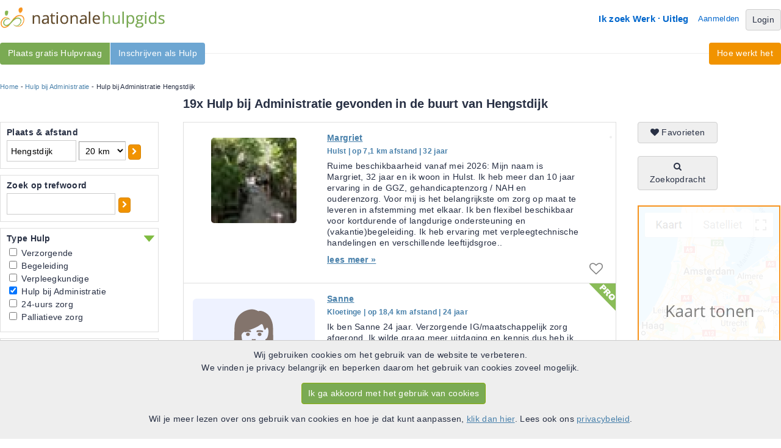

--- FILE ---
content_type: text/html; charset=UTF-8
request_url: https://www.nationalehulpgids.nl/administratieve-hulp-hengstdijk/page=2
body_size: 10308
content:
<!DOCTYPE html PUBLIC "-//W3C//DTD XHTML 1.0 Strict//EN" "http://www.w3.org/TR/xhtml1/DTD/xhtml1-strict.dtd">
<html lang="nl" xmlns="http://www.w3.org/1999/xhtml" xmlns:og="http://ogp.me/ns#" xmlns:fb="http://www.facebook.com/2008/fbml">
	<head>
		<meta http-equiv="Content-Type" content="text/html; charset=utf-8"/>
		<meta name="Description" content="Vind nu een betrouwbare Hulp bij Administratie in Hengstdijk. Altijd een Hulp bij jou in de buurt. Bekijk gratis het complete overzicht op de Nationale Hulpgids."/>
		<meta name="Keywords" content="PGB, persoongebonden budget, thuiszorg, Hulpen, Hulpvragers"/>
		<meta property="og:title" content="Nationale Hulpgids" />
		<meta property="og:description" content="Vind nu een betrouwbare Hulp bij Administratie in Hengstdijk. Altijd een Hulp bij jou in de buurt. Bekijk gratis het complete overzicht op de Nationale Hulpgids." />
		<meta property="og:type" content="website" />
		<meta property="og:url" content="https://www.nationalehulpgids.nl/" />
		<meta property="og:image" content="https://d146pchka6mbo8.cloudfront.net/images/social/og-icon.png" />
		<meta property="og:site_name" content="Nationale Hulpgids"/>
		<meta property="fb:app_id" content="118406028315357"/>
		<title>Hulp bij Administratie in Hengstdijk | de Nationale Hulpgids</title>
		<link rel="shortcut icon" href="https://www.nationalehulpgids.nl/favicon.ico"/>
		<link rel="stylesheet" type="text/css" href="https://www.nationalehulpgids.nl/minified/38d66b3c16f87d493ed34e301139bc62.css"/>
		
		<script type="text/javascript">var theDomain = 'https://www.nationalehulpgids.nl/';  var scriptVersion = '20251229';</script>
		
		<script type="text/javascript" src="https://www.nationalehulpgids.nl/minified/8200f6e6557f9da806e62502a0fcd811.js" charset="utf-8"></script>
		<script type="text/javascript" src="https://www.nationalehulpgids.nl/minified/sentry/sentry.js" charset="utf-8"></script>
<script type="text/javascript">
Sentry.init({
  dsn: "https://f2c61a400b8f4b95879becb21ecc167b@o38599.ingest.sentry.io/87177",
  release: scriptVersion,
  integrations: [ ] ,
  autoSessionTracking: false, 
  beforeSend(event, hint) {
	    const error = hint.originalException;
	    //Exclude all __gcrweb errors, which are google injecting iOS bugs
	    if (error !== undefined && error.message !== undefined && error.message.includes("undefined is not an object (evaluating '__gCrWeb")) {
	        return null;
	    }
	    return event;
	 }
}); 
Sentry.setTag("user.user_id", "1");
Sentry.setTag("user.usertype", "anonymous");
Sentry.setTag("mobile", "false");
Sentry.setTag("platform", "site");
Sentry.setTag("action", "search_searchresults");

</script>
		<link rel="canonical" href="https://www.nationalehulpgids.nl/administratieve-hulp-hengstdijk/page=2" />
		<link rel="prev" href="https://www.nationalehulpgids.nl/administratieve-hulp-hengstdijk" />
		<script type='text/javascript'>
 
  var _paq = window._paq = window._paq || [];
  /* tracker methods like "setCustomDimension" should be called before "trackPageView" */
  
  (function() {
      var u="https://pzn.matomo.cloud/";
    _paq.push(['setTrackerUrl', u+'matomo.php']);
    _paq.push(['setSiteId', '4']);
    var d=document, g=d.createElement('script'), s=d.getElementsByTagName('script')[0];
    g.async=true; g.src='//cdn.matomo.cloud/pzn.matomo.cloud/matomo.js'; s.parentNode.insertBefore(g,s);
  })(); 

 
_paq.push(["resetUserId"]);  


 
_paq.push(['trackPageView']);
_paq.push(['enableLinkTracking']);


/*
 * Overwrite function to enable ga pageview.
 */
function matomoPageview(page){
	 _paq.push(["setCustomUrl", page]);
	 _paq.push(["trackPageView"])
	
}

</script>
</head>
<body onload="pznInit();" onunload="leavePage();">
<div id="info_popup" class="popup_window"  style="display: none;">
	<div class="popup_relative">
		<div id="info_popup_header" class="popup_header">
			<div class="popup_title">caption</div>
			<div class="popup_close"><a onclick="popup_remove();" id="popup_close_button"><i class="icon-remove"></i></a></div>
		</div>
		<div class="popup_content">
		</div>
	</div>
</div>	
<div id="wrapper_top" class="wide">
	<div id="wrapper_top_menu">
	<div id="logo"><a href="https://www.nationalehulpgids.nl/"><img  src="https://d146pchka6mbo8.cloudfront.net/images/layout/logo.png" alt="Nationale Hulpgids"/></a></div>
	<div id="top_menu">
		<ul id="header_menu">
		<li><a href="https://www.nationalehulpgids.nl/welkom/hulp" rel="nofollow">Ik zoek Werk</a></li>
		<li><img src="https://d146pchka6mbo8.cloudfront.net/images/layout/homemenu-seperator.gif"/></li>
		<li><a href="https://www.nationalehulpgids.nl/hulpgids/uitleg.html" rel="nofollow">Uitleg</a></li>
		<li id="aanmelden"><a href="https://www.nationalehulpgids.nl/aanmelden" rel="nofollow">Aanmelden</a></li>
		<li><a class="btn btn-grey" href="https://www.nationalehulpgids.nl/hulpgids/login.html" rel="nofollow">Login</a></li>
		</ul>	
	</div>	
	
	</div>
	<div id="smoothmenu1" class="ddsmoothmenu_left">
<ul>
<li><a class=" vind_hulpen" href="https://www.nationalehulpgids.nl/aanmelden/hulpvrager.html">Plaats gratis Hulpvraag</a>
</li>	
<li><a class=" vind_werk" href="https://www.nationalehulpgids.nl/aanmelden/hulp.html">Inschrijven als Hulp</a>
</li>	
</ul>
</div>
	<div id="smoothmenu2" class="ddsmoothmenu_right">
<ul>
<li><a class="" href="https://www.nationalehulpgids.nl/hulpgids/uitleg.html">Hoe werkt het</a>
</li>	
</ul>
</div>
</div>
<div id="wide_wrapper">
<div id="content">
		<div id="ad_navigation"><div id="breadcrumb"><a href="https://www.nationalehulpgids.nl/">Home</a> - <a href="https://www.nationalehulpgids.nl/administratieve-hulp">Hulp bij Administratie</a> - Hulp bij Administratie Hengstdijk</div></div>


<h1 id="searchresults_header">19x Hulp bij Administratie gevonden in de buurt van Hengstdijk</h1>
<div id="left_filter">
	<div class="searchfilterbox" id="plaats">
		<h3>Plaats & afstand</h3>
		<div class="searchfilter_panel" id="plaats_panel">
			<input type="text" id="zipcode" value="Hengstdijk" name="initQuery"/>
			<select id="distance" onchange="showProgressimage(); loadPage(1,undefined,true);">
				<option value="5" >5 km</option>
				<option value="10" >10 km</option>
				<option value="20" selected>20 km</option>
				<option value="30" >30 km</option>
				<option value="40" >40 km</option>
				<option value="50" >50 km</option>
				<option value="100" >100 km</option>
			</select>
			<a class="btn btn-orange btn-small btn-single" href="Javascript: showProgressimage(); loadNewZipcode();"><i class="icon-chevron-right"></i></a>
		</div>
	</div>
	<div class="searchfilterbox" id="tekst_block">
		<h3>Zoek op trefwoord</h3>
		<div class="searchfilter_panel" id="tekst_block_panel">
			<input type="text" id="tekst" value="" name="tekst"/><a class="btn btn-orange btn-small btn-single" href="Javascript: showProgressimage(); loadPage(1,undefined,true);"><i class="icon-chevron-right"></i></a><br/>
		</div>
	</div>
	<div class="searchfilterbox" id="sort_zorg">
		<div id="header_dropdown_in"
		 class="out"
		  onclick="$('#sort_zorg_panel').slideToggle('fast', saveSlidePosition); $(this).toggleClass('out');"><h3>Type Hulp</h3></div>
		<div class="searchfilter_panel" id="sort_zorg_panel"
		 style="display:block;"
		 >
			<ul style="list-style-type: none;">
				<li><input type="checkbox" class="check" name="help" value="VZ" onclick="showProgressimage(); loadPage(1,undefined,true);"  /> Verzorgende</li>
				<li><input type="checkbox" class="check" name="help" value="BG" onclick="showProgressimage(); loadPage(1,undefined,true);"  /> Begeleiding</li>
				<li><input type="checkbox" class="check" name="help" value="VP" onclick="showProgressimage(); loadPage(1,undefined,true);"  /> Verpleegkundige</li>
				<li><input type="checkbox" class="check" name="help" value="AH" onclick="showProgressimage(); loadPage(1,undefined,true);" checked /> Hulp bij Administratie</li>
				<li><input type="checkbox" class="check" name="help" value="UZ" onclick="showProgressimage(); loadPage(1,undefined,true);"  /> 24-uurs zorg</li>
				<li><input type="checkbox" class="check" name="help" value="PZ" onclick="showProgressimage(); loadPage(1,undefined,true);"  /> Palliatieve zorg</li>
			</ul>
		</div>
	</div>
	<div class="searchfilterbox" id="ervaring">
		<div id="header_dropdown_in"
		  onclick="$('#ervaring_panel').slideToggle('fast', saveSlidePosition); $(this).toggleClass('out');"><h3>Ervaring</h3></div>
		<div class="searchfilter_panel" id="ervaring_panel"
		 >
			<ul style="list-style-type: none;">
				<li><input type="checkbox" class="check" id="aanbevelingen" name="aanbevelingen" value="1" onclick="showProgressimage(); loadPage(1,undefined,true);" /> Aanbevelingen<br /></li>
				<li><input type="checkbox" class="check" id="cv" name="cv" value="1" onclick="showProgressimage(); updatePersoonlijkCheckboxes(); loadPage(1,undefined,true);"  /> CV aanwezig<br /></li>
			</ul>
			<p>Werkervaring</p>
			<select id="werkervaring_jaren" name="werkervaring_jaren" onchange="showProgressimage(); updatePersoonlijkCheckboxes(); loadPage(1,undefined,true);" >
                <option value="">Geen voorkeur...</option>
				<option value="1" >minimaal 1 jaar</option>
				<option value="2" >minimaal 2 jaar</option>
				<option value="3" >minimaal 3 jaar</option>
				<option value="4" >minimaal 5 jaar</option>
				<option value="5" >minimaal 10 jaar</option>
			</select>
			<p>Kwaliteiten</p>
			<ul style="list-style-type: none;">
				<li><input type="checkbox" class="check" id="vog" name="kwaliteiten" value="1" onclick="showProgressimage(); loadPage(1,undefined,true);" />VOG aanwezig</li>
				<li><input type="checkbox" class="check" id="big" name="kwaliteiten" value="1" onclick="showProgressimage(); loadPage(1,undefined,true);" />BIG registratie</li>
				<li><input type="checkbox" class="check" id="kvk" name="kwaliteiten" value="1" onclick="showProgressimage(); loadPage(1,undefined,true);" />KVK inschrijving</li>
			</ul>
		</div>
	</div>
	<div class="searchfilterbox" id="leeftijdsgroep">
		<div id="header_dropdown_in"
		  onclick="$('#leeftijdsgroep_panel').slideToggle('fast', saveSlidePosition); $(this).toggleClass('out');"><h3>Voor leeftijdsgroep</h3></div>
		<div class="searchfilter_panel" id="leeftijdsgroep_panel"
		 >
				<ul style="list-style-type: none;">
				        <li><input type="checkbox" class="check" id="leeftijdsgroep_1" name="leeftijdsgroep" value="1" onclick="showProgressimage(); loadPage(1,undefined,true);" /> Baby</li>
				        <li><input type="checkbox" class="check" id="leeftijdsgroep_2" name="leeftijdsgroep" value="2" onclick="showProgressimage(); loadPage(1,undefined,true);" /> Kinderen</li>
				        <li><input type="checkbox" class="check" id="leeftijdsgroep_3" name="leeftijdsgroep" value="3" onclick="showProgressimage(); loadPage(1,undefined,true);" /> Pubers</li>
				        <li><input type="checkbox" class="check" id="leeftijdsgroep_4" name="leeftijdsgroep" value="4" onclick="showProgressimage(); loadPage(1,undefined,true);" /> Volwassenen</li>
				        <li><input type="checkbox" class="check" id="leeftijdsgroep_5" name="leeftijdsgroep" value="5" onclick="showProgressimage(); loadPage(1,undefined,true);" /> Senioren</li>
				        <li><input type="checkbox" class="check" id="leeftijdsgroep_6" name="leeftijdsgroep" value="6" onclick="showProgressimage(); loadPage(1,undefined,true);" /> Bejaarden</li>
               </ul>
		</div>
	</div>
	<div class="searchfilterbox" id="persoonlijk">
		<div id="header_dropdown_in"
		  onclick="$('#persoonlijk_panel').slideToggle('fast', saveSlidePosition); $(this).toggleClass('out');"><h3>Persoonlijk</h3></div>
		<div class="searchfilter_panel" id="persoonlijk_panel"
		 >
			<ul style="list-style-type: none;">
                <li><input type="checkbox" class="check" id="zorgbureau" name="zorgbureau" value="1" onclick="showProgressimage(); loadPage(1,undefined,true);"  /> Zorgbureau<br/></li>
                <li><input type="checkbox" class="check" id="male" name="gender" value="1" onclick="showProgressimage(); loadPage(1,undefined,true);"  /> Man</li>
				<li><input type="checkbox" class="check" id="female" name="gender" value="2" onclick="showProgressimage(); loadPage(1,undefined,true);"  /> Vrouw</li>
			</ul>
			<p>Leeftijd hulp</p>
			<ul style="list-style-type: none;">
				 <li><input type="checkbox" class="check" name="leeftijd[]" value="15_25"  onchange="showProgressimage(); updatePersoonlijkCheckboxes(); loadPage(1,undefined,true);" />15-25</li>
				 <li><input type="checkbox" class="check" name="leeftijd[]" value="25_35"  onchange="showProgressimage(); updatePersoonlijkCheckboxes(); loadPage(1,undefined,true);" />25-35</li>
				 <li><input type="checkbox" class="check" name="leeftijd[]" value="35_45"  onchange="showProgressimage(); updatePersoonlijkCheckboxes(); loadPage(1,undefined,true);" />35-45</li>
				 <li><input type="checkbox" class="check" name="leeftijd[]" value="45_55"  onchange="showProgressimage(); updatePersoonlijkCheckboxes(); loadPage(1,undefined,true);" />45-55</li>
				 <li><input type="checkbox" class="check" name="leeftijd[]" value="55_65"  onchange="showProgressimage(); updatePersoonlijkCheckboxes(); loadPage(1,undefined,true);" />55-65</li>
				 <li><input type="checkbox" class="check" name="leeftijd[]" value="65"  onchange="showProgressimage(); updatePersoonlijkCheckboxes(); loadPage(1,undefined,true);" >65+</li>
			</ul>
			</select>
			<p>Overig</p>
			<ul style="list-style-type: none;">
			    <li><input type="checkbox" class="check" id="niet_roken" name="niet_roken" value="1" onclick="showProgressimage(); loadPage(1,undefined,true);"  /> Rookt niet</li>
				<li><input type="checkbox" class="check" id="rijbewijs" name="rijbewijs" value="1" onclick="showProgressimage(); loadPage(1,undefined,true);"  /> Heeft rijbewijs</li>
			</ul>
		</div>
	</div>
<input type="hidden" name="hulpType" value="2" id="hulptype"/>
<div class="other_cats_wrapper">
<h2>Meer Thuiszorg </h2>
<div class="other_cats">
<a href="https://www.nationalehulpgids.nl/verzorgende-hengstdijk">Verzorgende Hengstdijk</a><br/>
<a href="https://www.nationalehulpgids.nl/begeleiding-hengstdijk">Begeleiding Hengstdijk</a><br/>
<a href="https://www.nationalehulpgids.nl/palliatieve-zorg-hengstdijk">Palliatieve zorg Hengstdijk</a><br/>
<a href="https://www.nationalehulpgids.nl/24-uurs-zorg-hengstdijk">24-uurs zorg Hengstdijk</a><br/>
<a href="https://www.nationalehulpgids.nl/verpleegkundige-hengstdijk">Verpleegkundige Hengstdijk</a><br/>
</div>
<div class="other_cats">
</div><h2>Hulp bij Administratie in de buurt</h2>
<div class="other_cats">
<a href="https://www.nationalehulpgids.nl/administratieve-hulp-hulst">Hulp bij Administratie Hulst</a><br/>
<a href="https://www.nationalehulpgids.nl/administratieve-hulp-vogelwaarde">Hulp bij Administratie Vogelwaarde</a><br/>
<a href="https://www.nationalehulpgids.nl/administratieve-hulp-graauw">Hulp bij Administratie Graauw</a><br/>
<a href="https://www.nationalehulpgids.nl/administratieve-hulp-lamswaarde">Hulp bij Administratie Lamswaarde</a><br/>
<a href="https://www.nationalehulpgids.nl/administratieve-hulp-heikant">Hulp bij Administratie Heikant</a><br/>
<a href="https://www.nationalehulpgids.nl/administratieve-hulp-clinge">Hulp bij Administratie Clinge</a><br/>
<a href="https://www.nationalehulpgids.nl/administratieve-hulp-sint-jansteen">Hulp bij Administratie Sint Jansteen</a><br/>
<a href="https://www.nationalehulpgids.nl/administratieve-hulp-nieuw-namen">Hulp bij Administratie Nieuw Namen</a><br/>
<a href="https://www.nationalehulpgids.nl/administratieve-hulp-kapellebrug">Hulp bij Administratie Kapellebrug</a><br/>
<a href="https://www.nationalehulpgids.nl/administratieve-hulp-terhole">Hulp bij Administratie Terhole</a><br/>
</div>
<h2>Populaire steden</h2>
<div class="other_cats">
<a href="https://www.nationalehulpgids.nl/administratieve-hulp-amsterdam">Hulp bij Administratie Amsterdam</a><br/>
<a href="https://www.nationalehulpgids.nl/administratieve-hulp-rotterdam">Hulp bij Administratie Rotterdam</a><br/>
<a href="https://www.nationalehulpgids.nl/administratieve-hulp-den-haag">Hulp bij Administratie Den Haag</a><br/>
<a href="https://www.nationalehulpgids.nl/administratieve-hulp-haarlem">Hulp bij Administratie Haarlem</a><br/>
<a href="https://www.nationalehulpgids.nl/administratieve-hulp-leiden">Hulp bij Administratie Leiden</a><br/>
<a href="https://www.nationalehulpgids.nl/administratieve-hulp-almere">Hulp bij Administratie Almere</a><br/>
<a href="https://www.nationalehulpgids.nl/administratieve-hulp-amersfoort">Hulp bij Administratie Amersfoort</a><br/>
<a href="https://www.nationalehulpgids.nl/administratieve-hulp-tilburg">Hulp bij Administratie Tilburg</a><br/>
<a href="https://www.nationalehulpgids.nl/administratieve-hulp-enschede">Hulp bij Administratie Enschede</a><br/>
<a href="https://www.nationalehulpgids.nl/administratieve-hulp-zoetermeer">Hulp bij Administratie Zoetermeer</a><br/>
<a href="https://www.nationalehulpgids.nl/administratieve-hulp-nijmegen">Hulp bij Administratie Nijmegen</a><br/>
<a href="https://www.nationalehulpgids.nl/administratieve-hulp-apeldoorn">Hulp bij Administratie Apeldoorn</a><br/>
<a href="https://www.nationalehulpgids.nl/administratieve-hulp-eindhoven">Hulp bij Administratie Eindhoven</a><br/>
<a href="https://www.nationalehulpgids.nl/administratieve-hulp-den-bosch">Hulp bij Administratie Den Bosch</a><br/>
<a href="https://www.nationalehulpgids.nl/administratieve-hulp-breda">Hulp bij Administratie Breda</a><br/>
<a href="https://www.nationalehulpgids.nl/administratieve-hulp-arnhem">Hulp bij Administratie Arnhem</a><br/>
<a href="https://www.nationalehulpgids.nl/administratieve-hulp-maastricht">Hulp bij Administratie Maastricht</a><br/>
<a href="https://www.nationalehulpgids.nl/administratieve-hulp-utrecht">Hulp bij Administratie Utrecht</a><br/>
<a href="https://www.nationalehulpgids.nl/administratieve-hulp-groningen">Hulp bij Administratie Groningen</a><br/>
<a href="https://www.nationalehulpgids.nl/administratieve-hulp-dordrecht">Hulp bij Administratie Dordrecht</a><br/>
</div>
</div>
</div>
<div id="overlay"><img id="progress_image" src="https://d146pchka6mbo8.cloudfront.net/images/bigrotation2.gif" class="ajaxProgressImage"></div>


<div class="mapcontainer">
	<a class="btn btn-grey btn-single" href="https://www.nationalehulpgids.nl/zoeken/favorieten/" rel="nofollow"><i class="icon-heart"></i> Favorieten</a>
	<br /><br />
	<a class="btn btn-grey btn-single" href="https://www.nationalehulpgids.nl/zoeken/werk-zoekopdracht.html" rel="nofollow"><i class="icon-search"></i> Zoekopdracht</a>
	<div id="map">
	<a href="#" onclick="showMap();" rel="nofollow"><img src="https://d146pchka6mbo8.cloudfront.net/images/layout/mapsplaceholder.png"/></a>
	</div>
</div>
	
<div id="center_container">
	<div id="resultContainer">
		<input type="hidden" id="totalRecords" value="" />
<input type="hidden" id="refUrl" value="http%3A%2F%2Fwww.nationalehulpgids.nl%2Fadministratieve-hulp-hengstdijk%2Fpage%3D2" />
<input type="hidden" id="currentPage" value="2" />


	<div id="result0"	class="search_result search_result_even
	  ">
		<a href="https://www.nationalehulpgids.nl/profiel/hulp/id/260825" title="hulp Margriet in Hulst" rel="nofollow"><div class="search_img"><img src="https://d146pchka6mbo8.cloudfront.net/thumbnails/3355b0a4f92f7bc24842b3249c539e9b.jpg" alt="Foto van hulp Margriet in Hulst"/></div></a>
		<span class="dagen"></span>
		<h5><a href="https://www.nationalehulpgids.nl/profiel/hulp/id/260825" title="hulp Margriet in Hulst" rel="nofollow">Margriet</a></h5>
        <span class="city">Hulst | op 7,1 km afstand | 32 jaar</span>
        <p class="result_ad_text">Ruime beschikbaarheid vanaf mei 2026:Mijn naam is Margriet, 32 jaar en ik woon in Hulst. Ik heb meer dan 10 jaar ervaring in de GGZ, gehandicaptenzorg / NAH en ouderenzorg. Voor mij is het belangrijkste om zorg op maat te leveren in afstemming met elkaar. Ik ben flexibel beschikbaar voor kortdurende of langdurige ondersteuning en (vakantie)begeleiding. Ik heb ervaring met verpleegtechnische handelingen en verschillende leeftijdsgroe.. <a href="https://www.nationalehulpgids.nl/profiel/hulp/id/260825" title="hulp Margriet in Hulst" rel="nofollow"><span class="leesmeer">lees meer &raquo;</span></a></p>
		<input name="loadLocFunction" type="hidden" value="loadLoc(0, 51.289215309295, 4.0478779221999)" />
		
		<div class="favoriet"><a class="favorite" href="https://www.nationalehulpgids.nl/hulpgids/login.html" rel="nofollow"><i class="icon-heart-empty"></i></a></div>
	</div>
	<div id="result1"	class="search_result search_result_odd
	  pro_label">
		<a href="https://www.nationalehulpgids.nl/profiel/hulp/id/272188" title="hulp Sanne in Kloetinge " rel="nofollow"><div class="search_img"><img src="https://d146pchka6mbo8.cloudfront.net/thumbnails/faf05eb73b6ce354ec729bf91be31010.png" alt="Foto van hulp Sanne in Kloetinge "/></div></a>
		<span class="dagen"></span>
		<h5><a href="https://www.nationalehulpgids.nl/profiel/hulp/id/272188" title="hulp Sanne in Kloetinge " rel="nofollow">Sanne</a></h5>
        <span class="city">Kloetinge  | op 18,4 km afstand | 24 jaar</span>
        <p class="result_ad_text">Ik ben Sanne 24 jaar. Verzorgende IG/maatschappelijk zorg afgerond. Ik wilde graag meer uitdaging en kennis dus heb ik daarna nog de verpleegkundige opleiding gedaan. Nu inmiddels 3 jaar voor mezelf aan het werken. Ik ben flexibel, betrouwbaar, zorgzaam, spontaan. Ik vind  het leuk om te zorgen en vind het vooral belangrijk om een band met je client te hebben. .. <a href="https://www.nationalehulpgids.nl/profiel/hulp/id/272188" title="hulp Sanne in Kloetinge " rel="nofollow"><span class="leesmeer">lees meer &raquo;</span></a></p>
		<input name="loadLocFunction" type="hidden" value="loadLoc(1, 51.50056123067, 3.9129977167773)" />
		
		<div class="favoriet"><a class="favorite" href="https://www.nationalehulpgids.nl/hulpgids/login.html" rel="nofollow"><i class="icon-heart-empty"></i></a></div>
	</div>
	<div id="result2"	class="search_result search_result_even
	  ">
		<a href="https://www.nationalehulpgids.nl/profiel/hulp/id/274409" title="hulp Cevriye in Hulst" rel="nofollow"><div class="search_img"><img src="https://d146pchka6mbo8.cloudfront.net/thumbnails/faf05eb73b6ce354ec729bf91be31010.png" alt="Foto van hulp Cevriye in Hulst"/></div></a>
		<span class="dagen"></span>
		<h5><a href="https://www.nationalehulpgids.nl/profiel/hulp/id/274409" title="hulp Cevriye in Hulst" rel="nofollow">Cevriye</a></h5>
        <span class="city">Hulst | op 7,3 km afstand | 31 jaar</span>
        <p class="result_ad_text">Ik ben een ervaren en betrokken zorgverlener die met liefde en geduld ondersteuning biedt aan mensen die zorg nodig hebben.Beschikbaar voor persoonlijke verzorging, begeleiding, huishoudelijke hulp, nacht- en dagzorg. Wat ik bied:	&bull;	Warme, respectvolle en professionele zorg	&bull;	Flexibele werktijden (ook avonden en weekenden)	&bull;	Landelijk inzetbaar als zelfstandige (ZZP)	&bull;	In het bezit van diploma&rsquo;s en geldige VOG Neem ger.. <a href="https://www.nationalehulpgids.nl/profiel/hulp/id/274409" title="hulp Cevriye in Hulst" rel="nofollow"><span class="leesmeer">lees meer &raquo;</span></a></p>
		<input name="loadLocFunction" type="hidden" value="loadLoc(2, 51.290907501209, 4.056012639088)" />
		
		<div class="favoriet"><a class="favorite" href="https://www.nationalehulpgids.nl/hulpgids/login.html" rel="nofollow"><i class="icon-heart-empty"></i></a></div>
	</div>
	<div id="result3"	class="search_result search_result_odd
	  pro_label">
		<a href="https://www.nationalehulpgids.nl/profiel/hulp/id/216128" title="hulp Kiki in Rilland" rel="nofollow"><div class="search_img"><img src="https://d146pchka6mbo8.cloudfront.net/thumbnails/d56207bd0cdb40f5b168a7ff2c028f75.jpeg" alt="Foto van hulp Kiki in Rilland"/></div></a>
		<span class="dagen"></span>
		<h5><a href="https://www.nationalehulpgids.nl/profiel/hulp/id/216128" title="hulp Kiki in Rilland" rel="nofollow">Kiki</a></h5>
        <span class="city">Rilland | op 15,3 km afstand | 30 jaar</span>
        <p class="result_ad_text">Mijn naam is Kiki. Werkzaam op een zorgboerderij, daarnaast als ambulant begeleider en binnen gezinnen als verzorgende en hulpverlener. Ik werk flexibel en in overleg zijn verschillende diensttijden af te spreken.Ik ben afgestudeerd als sociaal pedagogisch hulpverlener op Avans Breda (hbo niveau) .. <a href="https://www.nationalehulpgids.nl/profiel/hulp/id/216128" title="hulp Kiki in Rilland" rel="nofollow"><span class="leesmeer">lees meer &raquo;</span></a></p>
		<input name="loadLocFunction" type="hidden" value="loadLoc(3, 51.418095441463, 4.1820695422781)" />
		
		<div class="favoriet"><a class="favorite" href="https://www.nationalehulpgids.nl/hulpgids/login.html" rel="nofollow"><i class="icon-heart-empty"></i></a></div>
	</div>

<div class="infobox_large" id="infobox_big_0">
        <a onclick="Javascript: closeInfobox(0);" class="close_tooltip"><i class="icon-remove"></i></a>
        <div class="large_tooltip">
		<a href="https://www.nationalehulpgids.nl/profiel/hulp/id/260825" rel="nofollow"><img width="60" height="60" src="https://d146pchka6mbo8.cloudfront.net/thumbnails/3355b0a4f92f7bc24842b3249c539e9b.jpg"></a>
            <h5>
                <a href="https://www.nationalehulpgids.nl/profiel/hulp/id/260825" rel="nofollow"><strong>Margriet</strong> | Hulst | 32 jaar</a>
            </h5>
        </div>
</div>
<div class="infobox_large" id="infobox_big_1">
        <a onclick="Javascript: closeInfobox(1);" class="close_tooltip"><i class="icon-remove"></i></a>
        <div class="large_tooltip">
		<a href="https://www.nationalehulpgids.nl/profiel/hulp/id/272188" rel="nofollow"><img width="60" height="60" src="https://d146pchka6mbo8.cloudfront.net/thumbnails/faf05eb73b6ce354ec729bf91be31010.png"></a>
            <h5>
                <a href="https://www.nationalehulpgids.nl/profiel/hulp/id/272188" rel="nofollow"><strong>Sanne</strong> | Kloetinge  | 24 jaar</a>
            </h5>
        </div>
</div>
<div class="infobox_large" id="infobox_big_2">
        <a onclick="Javascript: closeInfobox(2);" class="close_tooltip"><i class="icon-remove"></i></a>
        <div class="large_tooltip">
		<a href="https://www.nationalehulpgids.nl/profiel/hulp/id/274409" rel="nofollow"><img width="60" height="60" src="https://d146pchka6mbo8.cloudfront.net/thumbnails/faf05eb73b6ce354ec729bf91be31010.png"></a>
            <h5>
                <a href="https://www.nationalehulpgids.nl/profiel/hulp/id/274409" rel="nofollow"><strong>Cevriye</strong> | Hulst | 31 jaar</a>
            </h5>
        </div>
</div>
<div class="infobox_large" id="infobox_big_3">
        <a onclick="Javascript: closeInfobox(3);" class="close_tooltip"><i class="icon-remove"></i></a>
        <div class="large_tooltip">
		<a href="https://www.nationalehulpgids.nl/profiel/hulp/id/216128" rel="nofollow"><img width="60" height="60" src="https://d146pchka6mbo8.cloudfront.net/thumbnails/d56207bd0cdb40f5b168a7ff2c028f75.jpeg"></a>
            <h5>
                <a href="https://www.nationalehulpgids.nl/profiel/hulp/id/216128" rel="nofollow"><strong>Kiki</strong> | Rilland | 30 jaar</a>
            </h5>
        </div>
</div>

	</div>
	<div id="navigationContainer">
		
		<a id="prevPage" class="pagenav" href="https://www.nationalehulpgids.nl/administratieve-hulp-hengstdijk"><i class="icon-chevron-left"></i> Vorige pagina </a>
		
		
		
		
		<a class="pagenumber " href="https://www.nationalehulpgids.nl/administratieve-hulp-hengstdijk">1</a>
		<a class="pagenumber current" href="https://www.nationalehulpgids.nl/administratieve-hulp-hengstdijk/page=2">2</a>
		
		
	</div>
</div>

<script type="text/javascript">
var resultMarkers;
var currentMarker = -1;
var userLocation = false; 
var currentPage = 2;
var offset = 0;
var recordsPerPage = 15;
var gemeente = "Hulst";

function initMap(){
	userLocation = new google.maps.LatLng(51.3441, 3.99599); 
}

</script>
<script async src="https://maps.googleapis.com/maps/api/js?key=AIzaSyC1PBE63osIfG8qSswLSzgvcGpwCAqZlQw&callback=initMap&loading=async" type="text/javascript"></script>

<script type="text/javascript" src="https://www.nationalehulpgids.nl/framework-II/js/map.js"></script>
<script type="text/javascript">

var dataSpecialties = [
{id: "", specialty: ""}];
dataSpecialties.pop();



$(document).ready(function(){
	$("#zipcode").bind("keydown", handleKey);
    $("#tekst").bind("keydown", handleKey);
	addEventHandlers();
    initStars();
});

function showMap(){

	if(typeof(map) != "undefined") return;

	load(userLocation, 'map', true);
	processLocations();
	
	map.panTo(userLocation);
	
	 // Zoom map depending on selected distance
    zoomMap();
}

function zoomMap() {
	if(typeof(map) == "undefined") return;
    /* Setting zoomlevel */
	switch(parseInt($("#distance").val())) {
        case 5: map.setZoom(12); break;
        case 10: map.setZoom(11); break;
        case 20: map.setZoom(10); break;
        case 50: map.setZoom(10); break;
	}
}

function initStars() {
    $("div.stars").each(function(i, block) {
        $(block).bind('mouseover', showStars);
        $(block).bind('mouseout', hideStars);
    });
}

function showStars() {
    $('#'+this.id).css('z-index', '1000');
    $('#tooltip_' + this.id).css('z-index', '999');
    $('#tooltip_' + this.id).css('display', 'block');
    $('#tooltip_' + this.id).css('position', 'absolute');
    $('#tooltip_' + this.id).css('left', $("#" + this.id).offset().left-10);
    $('#tooltip_' + this.id).css('top', $("#" + this.id).offset().top+12);
    $('#tooltip_' + this.id).show();
}

function hideStars() {
    $('#tooltip_' + this.id).hide();
    $('#'+this.id).css('z-index', '1');
}

/**
 * API for the search results
 * @author Jeroen Vlek
 */

function addEventHandlers()
{
	/* The handlers for the divs */
	$("#resultContainer div[id^=result]").bind('mouseover', showMarker);
	$("#resultContainer div[id^=result]").bind('mouseout', hideMarker);
}

/**
 * Builds a query according to the options specified.
 */
function buildQuery()
{
	var query = "";
	
	var distance = document.getElementById("distance");
	query += "d=" + distance.options[distance.selectedIndex].value + "&";
			
	/* Getting values from the checkboxes */
	var gender = document.getElementsByName("gender");
	for(i = 0; i < gender.length; i++)
		if(gender[i].checked)
			query += "gender[" + i + "]=" + gender[i].value + "&";
						
	var help = document.getElementsByName("help");
	for(i = 0; i < help.length; i++)
		if(help[i].checked)
			query += "help[" + i + "]=" + help[i].value + "&";
			
	var zaType = document.getElementsByName("zaType");
	for(i = 0; i < zaType.length; i++)
		if(zaType[i].checked)
			query += "zaType[" + i + "]=" + zaType[i].value + "&";
			
	query += "aanbevelingen=" + ($("#aanbevelingen").attr("checked") ? 1 : 0) + "&";
	query += "cv=" + ($("#cv").attr("checked") ? 1 : 0) + "&";
	query += "vog=" + ($("#vog").attr("checked") ? 1 : 0) + "&";
	query += "big=" + ($("#big").attr("checked") ? 1 : 0) + "&";
	query += "kvk=" + ($("#kvk").attr("checked") ? 1 : 0) + "&";
    
    query += "werkervaring_jaren=" + $("#werkervaring_jaren").val() + "&";
    query += "tekst=" + escape($("input[name=tekst]").val()) + "&";

	var leeftijden = document.getElementsByName("leeftijd[]");
	for(i = 0; i < leeftijden.length; i++)
		if(leeftijden[i].checked)
			query += "leeftijd[]=" + leeftijden[i].value + "&";

    query += "zorgbureau=" + ($("#zorgbureau").attr("checked") ? 1 : 0) + "&";
  	if($("#hulptype").val()){
		query += "hulpType=" + $("#hulptype").val() + "&";
	}

  	query += "niet_roken=" + ($("#niet_roken").attr("checked") ? 1 : 0) + "&";
	query += "rijbewijs=" + ($("#rijbewijs").attr("checked") ? 1 : 0) + "&";
  	
	var leeftijdsgroep = document.getElementsByName("leeftijdsgroep");
	for(i = 0; i < leeftijdsgroep.length; i++)
		if(leeftijdsgroep[i].checked)
			query += "leeftijdsgroep[]=" + leeftijdsgroep[i].value + "&";

	query += 'initQuery=' + (document.getElementById('zipcode').value);	
	return query;
}

/**
 *	Loads a new zipcode.
 */

var loadnewpage;
function loadNewZipcode(page)
{
	if(!page){
		page = 1;
	}
	/* Turn on load indicator */
	zipcodeInput = document.getElementById("zipcode");
	
	if(zipcodeInput && zipcodeInput.value!='') {
	    var	zipcode_city = zipcodeInput.value;
	    if(zipcode_city.match(/[0-9][A-Z]/)){
	    	zipcode_city = zipcode_city.toUpperCase();
	    }
	    	var client = new google.maps.Geocoder();
	   		client.geocode(	{'address':	zipcode_city + ", Netherlands"}, 
				function(response, status) {
					if(status == google.maps.GeocoderStatus.OK) {
						var adminArea, locality;
						
						try {
							if(getGoogleV3Component(response[0].address_components, 'country') != 'NL'|| response[0].address_components.length<=2) {
							
								if(zipcode_city.replace(" ", "").toUpperCase().match(/[0-9][A-Z]/)){
									 	localGeoLookup(zipcode_city, function(json_result){
									  	if(json_result.result>0){
								    			userLocation = new google.maps.LatLng(json_result.lat, json_result.lng); 
												gemeente = json_result.gemeente_id;
												loadPage(page,false,true);
									    		return true;
									    	}else {
									    		alert('Voer een juiste postcode of woonplaats in.');
									    		 $('#overlay').hide();
									    		return false;
									    	}
										});
						   			 	return false;
						   		}
						   			
								alert("Voer een juiste postcode en woonplaats in.");
                                $('#overlay').hide();
								return false;
							}
						} catch(e) {}						
					
					  	userLocation = new google.maps.LatLng(response[0].geometry.location.lat(), response[0].geometry.location.lng()); 
						gemeente = getGoogleV3Component(response[0].address_components, 'administrative_area_level_2', true);

						loadPage(page,false,true);
					}
					else {
						alert("Voer een geldige postcode of woonplaats in.");
                        $('#overlay').hide();
					}
				}	
		);	
		
	}else{
	    alert("Vul woonplaats of postcode in.");
        $('#overlay').hide();
	} 
}

/**
 * Loads the page of a query with the given pagenumber into the resultContainer.
 */
function loadPage(pageNumber, url, addToHistory)
{
	window.pageNumber = pageNumber;
	
	if(!url || url == undefined || url == 'undefined') {
		var query = buildQuery();
		url = "https://www.nationalehulpgids.nl/index.php?module=search&action=searchresults&searchType=za";
		url += "&lat=" + userLocation.lat();
		url += "&lng=" + userLocation.lng();
		url += "&page=" + pageNumber;
		url += "&gemeente=" +  encodeURIComponent(gemeente);
		url += "&" + query;
	}
	
	window.location = url;

}

/**
 * Clears the map of all markers and calls all new loadLoc functions
 */
function processLocations()
{
	if(typeof(map) == "undefined") return;
	//map.clearOverlays();
	
	var locFunctions = document.getElementsByName('loadLocFunction');
	
	resultMarkers = new Array(locFunctions.length);
	for(var i = 0; i < locFunctions.length; i++)
		eval(locFunctions[i].value);
		
		
	map.panTo(userLocation);
}


/**
 * Adds a marker to the map for a location.
 */
function loadLoc(index, lat, lng)
{
	if(typeof(map) == "undefined") return;
	
	var tempLoc = new google.maps.LatLng(lat, lng);
	var result = document.getElementById('result' + index);
	
	resultMarkers[index] = makeMarker(tempLoc, 'https://d146pchka6mbo8.cloudfront.net/images/icons/marker.png', 21, 20);
	
    // Show big tooltip
    google.maps.event.addListener(resultMarkers[index], 'click',
        function() {
            // Show currect big tooltip
			$(".infobox_large").css('display','none');
            $("#infobox_big_" + index).css('display','block');
            $("#infobox_big_" + index).css('position','absolute');

             //Some hack/code to get the html position of the marker.
			var topRight=map.getProjection().fromLatLngToPoint(map.getBounds().getNorthEast ());
			var bottomLeft=map.getProjection().fromLatLngToPoint(map.getBounds().getSouthWest());
			var scale=Math.pow(2,map.getZoom());
			var worldPoint=map.getProjection().fromLatLngToPoint(resultMarkers[index].getPosition());
			var point = new google.maps.Point((worldPoint.x-bottomLeft.x)*scale,(worldPoint.y-topRight.y)*scale);

			//Relocate popup
			$("#infobox_big_" + index).css('top',$("#map").offset().top+ point.y-83-151);
          	$("#infobox_big_" + index).css('left', $("#map").offset().left+point.x-420-150);
       
            $("#infobox_big_" + index).css('z-index', 1000);
        }
    );
        
    // highlight marker on hover
    google.maps.event.addListener(resultMarkers[index], "mouseover",
        function() {
            result.className += ' selectedResult';
    		var icon = new google.maps.MarkerImage( "https://d146pchka6mbo8.cloudfront.net/images/icons/active_marker.png" , undefined, undefined, undefined, new google.maps.Size(21, 20));
			resultMarkers[index].setIcon(icon);
        }
    );

    // un-highlight marker on hoverout
     google.maps.event.addListener(resultMarkers[index], "mouseout",
        function() {
            result.className = result.className.replace(' selectedResult', '');
			var icon = new google.maps.MarkerImage( "https://d146pchka6mbo8.cloudfront.net/images/icons/marker.png" , undefined, undefined, undefined, new google.maps.Size(21, 20));
			resultMarkers[index].setIcon(icon);
        }
    );

    // Hide currect tooltip
     google.maps.event.addListener(map, "movestart",
        function() {
            $("div[id^='infobox_big_']").css('display','none');
            $("div[id^='infobox_big_']").css('display','none');
        }
    );
	
	//map.addOverlay(resultMarkers[index]);
}


// Close current big tooltip
function closeInfobox(id) {
    $('#infobox_big_' + id).css('display', 'none');
}

/**
 * Centers the map on a specified marker
 */
function showMarker()
{        
	
    // highlight result
	$('#' + $(this).attr('id')).addClass('selectedResult');
    
    if(typeof(map) == "undefined") return;
    
    var index = /result(\d*)/.exec(this.id)[1];
    map.panTo(resultMarkers[index].getPosition());
    
    var icon = new google.maps.MarkerImage( "https://d146pchka6mbo8.cloudfront.net/images/icons/active_marker.png" , undefined, undefined, undefined, new google.maps.Size(21, 20));
    resultMarkers[index].setIcon(icon);
}

/**
 * Closes the marker
 */
function hideMarker()
{		
	// un-highlight result
    $('#' + $(this).attr('id')).toggleClass('selectedResult');
    
    if(typeof(map) == "undefined") return;
    var index = /result(\d*)/.exec(this.id)[1];
    
     var icon = new google.maps.MarkerImage( "https://d146pchka6mbo8.cloudfront.net/images/icons/marker.png" , undefined, undefined, undefined, new google.maps.Size(21, 20));
  
    resultMarkers[index].setIcon(icon);
}

/**
 * Makes sure that no other form submits on the page when the
 * enter key is pressed.
 */
function handleKey(e)
{
	if (!e) var e = window.event;
	
	if(e.keyCode == 13) {
        showProgressimage();
		loadNewZipcode();
		return false;
	}
	
	return true;	
}

/**
 * Loads the next page into the resultContainer.
 */
function goToNextPage()
{
	loadPage(currentPage + 1, false,true);
}

/**
 * Loads the previous page into the resultContainer
 */
function previousPage()
{
	loadPage(currentPage - 1, false,true);
}

function updatePersoonlijkCheckboxes(){ 
 var leeftijd_checked = $('input[name="leeftijd[]"]:checked').length; 
   if(leeftijd_checked>0 || $("#werkervaring_jaren").val() || $("#cv").attr("checked")) {
        if(!$("#male").attr("checked") && !$("#female").attr("checked") && $("#zorgbureau").attr("checked")) {
            $("#male").attr("checked", "checked");
            $("#female").attr("checked", "checked");
        }
    }
}


function showProgressimage() {
	width = $('#left_filter').width();
	height = $('#left_filter').height();
	$('#overlay').css('background-color', '#fff');
	$('#overlay').css('width', width);
	$('#overlay').css('height', height+'px');
	$('#progress_image').css('margin-top', (height/2-16)+'px');	
	$('#progress_image').css('margin-left', '45%');
	
	$('#overlay').show();
}

function saveSlidePosition() {

	var slideParams = [];

	if($('#sort_zorg_panel').css('display') == 'block') {
		slideParams.push('sort_zorg');
	}
	if($('#ervaring_panel').css('display') == 'block') {
		slideParams.push('ervaring');
	}
	if($('#persoonlijk_panel').css('display') == 'block') {
		slideParams.push('persoonlijk');
	}
	if($('#leeftijdsgroep_panel').css('display') == 'block') {
		slideParams.push('leeftijdsgroep');
	}
	$.ajax({
		  type: "GET",
		  url: theDomain+"index.php?module=search&action=searchresults&save_slide=true&slide_params="+slideParams.join(','),
		  dataType: "text"
	});
}

--></script>
</div>
</div>	
<div id="push">
</div>
<div id="bottomlinks">
	<div id="bottomlinks_left">
	<h3>Informatie</h3>
	<ul>
		<li><a href="https://www.nationalehulpgids.nl/hulpgids/sitemap.html">Sitemap</a></li>
		<li><a href="https://www.nationalehulpgids.nl/pgb/pgb-aanvraag.html">Informatie over het Pgb</a></li>
		<li><a href="https://www.nationalehulpgids.nl/pgb/werken-via-pgb.html">Werken via Pgb</a></li>
		<li><a href="https://www.nationalehulpgids.nl/hulpgids/vacatures.html">Pgb Vacatures</a></li>
		<li><a href="https://www.nationalehulpgids.nl/forum/">Pgb Forum</a></li>
		<li><a href="https://www.nationalehulpgids.nl/nieuws/">Nieuws en artikelen</a></li>
		<li><a href="https://www.nationalehulpgids.nl/hulpgids/help-faq.html">Helpdesk</a></li>
	</ul>
	</div>
	<div id="bottomlinks_middle">
	<h3>Download de Mobiele App</h3>
	<p><a href="https://play.google.com/store/apps/details?id=nl.nationalehulpgids.app" target="_blank"><img alt="Download Android app in Google Play" src="https://d146pchka6mbo8.cloudfront.net/images/mobile/play_store_badge.png" /></a>
	<a href="https://itunes.apple.com/nl/app/nationale-hulpgids/id726895809" target="_blank"><img alt="Download app in iTunes" src="https://d146pchka6mbo8.cloudfront.net/images/mobile/app_store_badge.png"></a></p>
	</div>
	<div id="bottomlinks_right">
	<h3>Onze Organisatie</h3> 
	<ul>
		<li>Onderdeel van Persoonlijk Zorgnetwerk</li>
		<li><a href="https://www.nationalehulpgids.nl/hulpgids/wie-zijn-wij.html">Over ons</a></li>
		<li><a href="https://www.nationalehulpgids.nl/hulpgids/contact.html">Stuur ons een bericht</a></li>
		<li>&nbsp;</li>
		<li><a href="https://www.nationalehulpgids.nl/hulpgids/algemenevoorwaarden.html">Algemene Voorwaarden</a> en <a href="https://www.nationalehulpgids.nl/hulpgids/privacybeleid.html">Privacy</a></li>
		<li><a href="https://www.nationalehulpgids.nl/hulpgids/cookies.html">Cookies</a></li>
		<li>Copyright 2021</li>
	</ul>
	</div>
</div>
<div id="cookienotice" class="cookienotice">
	<p>Wij gebruiken cookies om het gebruik van de website te verbeteren.<br/>We vinden je privacy belangrijk en beperken daarom het gebruik van cookies zoveel mogelijk.</p>
	<p><a onclick="cookieaccept();" class='btn'>Ik ga akkoord met het gebruik van cookies</a></p>
	<p>Wil je meer lezen over ons gebruik van cookies en hoe je dat kunt aanpassen, <a href="https://www.nationalehulpgids.nl/hulpgids/cookies.html">klik dan hier</a>. Lees ook ons <a href="https://www.nationalehulpgids.nl/hulpgids/privacybeleid.html">privacybeleid</a>.</p>
</div>

<script type="text/javascript">(function(w,d,t,r,u){ var f,n,i;w[u]=w[u]||[],f=function(){ var o={ ti:"17557138" };o.q=w[u],w[u]=new UET(o),w[u].push("pageLoad") },n=d.createElement(t),n.src=r,n.async=1,n.onload=n.onreadystatechange=function(){ var s=this.readyState;s&&s!=="loaded"&&s!=="complete"||(f(),n.onload=n.onreadystatechange=null) },i=d.getElementsByTagName(t)[0],i.parentNode.insertBefore(n,i) })(window,document,"script","//bat.bing.com/bat.js","uetq");</script><noscript><img src="//bat.bing.com/action/0?ti=17557138&Ver=2" height="0" width="0" style="display:none; visibility: hidden;" /></noscript>
</body>
</html>

--- FILE ---
content_type: text/css
request_url: https://www.nationalehulpgids.nl/minified/38d66b3c16f87d493ed34e301139bc62.css
body_size: 26003
content:
body { margin: 0 auto; background: url(https://d146pchka6mbo8.cloudfront.net/images/layout/menuitems/body_bg.gif) repeat-x 0 2px; } body#home { background: none; } body#landing { background: url(https://d146pchka6mbo8.cloudfront.net/images/layout/menuitems/landingbody_bg.png) repeat-x 0 -5px; } body.iframe { background: none; } html { margin: 0px; padding: 0px; font-family: 'Arial',sans-serif; font-size: 14px; line-height: 1.5; letter-spacing: 0.3px; color: #283044; } #wrapper { margin: 0 auto; padding: 0px 0px 20px 0px; text-align: left; width: 100%; max-width: 1260px; } #wrapper_top { margin: 0 auto; padding: 0px 0px 20px 0px; text-align: left; width: 100%; max-width: 1260px; height: 90px; } #wrapper_top.wide { max-width: 1440px; } #wrapper_top_menu { height: 70px; } #wide_wrapper { width: 100%; max-width: 1440px; position: relative; margin: 0 auto; } #wrapper.emailregister { background: url("https://d146pchka6mbo8.cloudfront.net/images/layout/simple_register_email_bg.png") no-repeat 0px 80px; min-height: 1010px; } #wrapper.emailregisterza { background: url("https://d146pchka6mbo8.cloudfront.net/images/layout/simple_register_email_bg_za.png") no-repeat 0px 80px; min-height: 1010px; } div#logo{ float: left; margin: 5px 0 14px 0; height: 50px; clear: both; } div#logo.emailregister { opacity: 0.5; filter: alpha(opacity = 50); zoom: 1; } div#general_notice { background: none repeat scroll 0 0 #FFFFD9; color: #5F96BF; float: left; height: 20px; margin-top: -25px; padding: 5px; text-align: center; width: 310px; } .ie6 { display: none; } div#cookienotice { position: fixed; bottom: 0px; padding: 8px 0px; background-color: #eee; width: 100%; text-align: center; border-top: 1px solid #ccc; } div#push { width: 960px; clear: both; height: 50px; } div#bottomlinks { background: url(https://d146pchka6mbo8.cloudfront.net/images/layout/footer_2.png) no-repeat top; width: 960px; height: auto; overflow: hidden; padding-top: 40px; margin: 20px auto 0; clear: both; } div#bottomlinks h3 { color: #747474; } div#bottomlinks a { color: #747474; text-decoration: none; } div#bottomlinks div { float: left; padding: 0 40px; width: 240px; margin-top: 40px; } div#bottomlinks div ul { padding-left: 0px; list-style: none; line-height: 24px; color: #747474; font-size: 12px; }  div#header { width: 100%; max-width: 1260px; height: 70px; margin: 0 auto; } ul#header_menu li { display:block; float:left; height:25px; font-size: 15px; font-weight: bold; color: #666666; line-height: 31px; list-style-image:none; list-style-position:outside; list-style-type:none; } ul#header_menu li a:not(.btn) { color: #0066cc; text-decoration: none; } ul#header_menu li a:hover:not(.btn) { text-decoration: underline; } ul#header_menu li#aanmelden { font-size: 13px; margin-left: 15px; font-weight: normal; } div#search_img { width: 960px; margin: 0 auto; position: relative; top: -64px; z-index: 0; } div#search_img_za { width: 960px; margin: 0 auto; z-index: 0; } div#search_img_zv_scale { background-image: url(https://d146pchka6mbo8.cloudfront.net/images/layout/home-small-left.png),url(https://d146pchka6mbo8.cloudfront.net/images/layout/home-small.png),url(https://d146pchka6mbo8.cloudfront.net/images/layout/signup_arrow.png); background-position: 15% 20%,85% 80%,60% 90%; background-repeat: no-repeat; width: auto; height: 369px; text-align: center; z-index: 0; border-top: 1px solid #dfdfdf; } div#search_img_za_scale { background-image: url(https://d146pchka6mbo8.cloudfront.net/images/layout/home-small-left-za.png),url(https://d146pchka6mbo8.cloudfront.net/images/layout/home-small-right.png),url(https://d146pchka6mbo8.cloudfront.net/images/layout/signup_arrow.png); background-position: 15% 20%,85% 80%,60% 90%; background-repeat: no-repeat; width: auto; height: 369px; text-align: center; z-index: 0; border-top: 1px solid #dfdfdf; } div#search_img_headerbg { width: 900px; background: rgba(248,248,248,0.9); border-radius: 6px; border: 1px solid #dfdfdf; display: inline-block; padding: 20px 25px 25px; position: relative; top: 20%; } div#search_img_headerbg h1#home_title { text-align: center; font-size: 32px; } div#search_img_headerbg h2#home_subtitle { text-align: center; font-size: 24px; } div#signup_bar { height: 85px; width: 100%; text-align: center; background: #f8f8f8; border-top: 1px solid #dddddd; border-bottom: 1px solid #dddddd; box-sizing: border-box; } div#signup_bar.viewad { width: 100%; height: 65px; border: 1px solid #dddddd; margin-bottom: 20px; } div#signup_bar span { margin: 20px 20px 0 20px; display: inline-block; font-size: 18px; font-weight: bold; } div#signup_bar.viewad span { font-size: 14px; margin-top: 20px; } div#signup_bar span#ie_email_label_homepage { display: none; } div#signup_bar img { vertical-align: middle; } div#signup_bar input#email_homepage { height: 24px; position: relative; top: 1px; } div#signup_bar input#email_homepage_big { height: 24px; position: relative; top: 1px; font-size: 18px; -webkit-border-radius: 5px; -moz-border-radius: 5px; border-radius: 5px; } div#signup_bar input#email_submit_homepage { height: 35px; position: relative; top: 1px; } div#signup_bar input#email_submit_homepage_big { height: 40px; font-size: 16px; position: relative; top: 1px; } div#press_bar { height: 430px; width: 960px; margin: 0 auto; } div#press_bar div#press_quotes { float: left; width: 960px; padding-top: 80px; } div#press_bar div#press_quotes div.quote { height: 70px; width: 100%; font-family: 'Georgia',serif; letter-spacing: 1.2px; line-height: 1.4; font-size: 24px; background: url("https://d146pchka6mbo8.cloudfront.net/images/layout/quote-stripe.gif") repeat-x; padding-top: 20px; } div#press_bar div#press_quotes div.quote span { float: left; background: #fff; margin: 2px 0 0 20px; display: inline-block; } div#press_bar div#press_quotes div.quote.big span { margin-top: -10px; } div#press_bar div#press_quotes div.quote img { vertical-align: middle; float: right; } div#sales_text { float: right; width: 300px; padding-top: 45px; font-size: 16px; } div#sales_text h3 { font-size: 20px; font-weight: normal; margin-bottom: 8px; } div#explanation_bar { height: 330px; width: 960px; margin: 0 auto; } div#explanation_bar_image { float: left; margin-top: 40px; opacity: 0.6; } div#sales_text p { font-size: 16px; line-height: 20px; } div#testimonial_bar { height: 300px; width: 100%; padding: 50px 0 30px 0; border-bottom: 1px solid #dddddd; border-top: 1px solid #dddddd } div#testimonial_bar div#testimonial_bar_inner { width: 960px; margin: 0 auto; } div#testimonial_bar span.testimonial_title { font-size: 20px; width: 960px; display: inline-block; } div#testimonial_bar div#testimonial_bar_inner div.testimonial { margin-top: 40px; height: 130px; width: 255px; float: left; border-radius: 5px; border: 2px dotted #84B85A; border-radius: 5px; padding: 20px; background: #fff; margin-left: 20px; } div#testimonial_bar div#testimonial_bar_inner div.testimonial.omslag { margin-left: 0px; } div#testimonial_bar div#testimonial_bar_inner div.testimonial.wide { width: 426px; } div#testimonial_bar div#testimonial_bar_inner div.testimonial p { font-size: 16px; line-height: 24px; text-align: center; margin: 0; height: 77px; } div#testimonial_bar div#testimonial_bar_inner div.testimonial div.testimonial_name { height: 20px; position: relative; top: 30px; text-align: center; font-size: 16px; font-weight: bold; color: #84B85A; } div#testimonial_register { width: 100%; margin: 0 auto; text-align: center; padding: 40px 0; border-top: 1px solid #dddddd; border-bottom: 1px solid #dddddd; } div#home_categories { width: 980px; height: 350px; margin: 60px auto 0; } div.home_category { float: left; width: 258px; } div.home_category.hulphome { float: left; width: 350px; } div.home_category:last-child { width: 205px; } div.home_category.hulphome:last-child { float: left; width: 280px; } div.home_category a.home_category_header { font-size: 14px; color: #000000; font-weight: bold; text-decoration: none; } div.home_category ul { padding: 0px; } div.home_category ul li { list-style-type: none; line-height: 20px; } div.home_category ul li a { text-decoration: none; color: #84B85A; } div#partners_bar { border-top: 1px solid #DDD; border-bottom: 1px solid #DDD; width: 100%; text-align: center; padding: 20px 0; }   h1#emailregister { clear: both; position: relative; top: 5px; font-size: 24px; font-weight: bold; opacity: 0.5; filter: alpha(opacity = 50); zoom: 1; }  div#anonymous_chosentype { float: right; padding: 20px 10px 0 0; } div#anonymous_chosentype_search { float: left; position: relative; margin-left: 766px; top: 10px; height: 20px; } div#anonymous_chosentype_search_zv { float: left; position: relative; margin-left: 789px; top: 60px; height: 20px; } div#anonymous_chosentype_search_zahome { float: right; height: 29px; } div#anonymous_chosentype_search_zvhome { float: right; height: 29px; margin-top: -32px; margin-right: 30px; } div#top_message{ position: absolute; top: 0; left: 0; height: 44px; width: 100%; background-color: #ffcccc; text-align: center; font-size: 14px; border-bottom: 1px solid #e1b3b3; line-height: 44px; z-index: 1000; } div#top_message b{ size: 16px; } div#top_message strong{ font-weight: bold; } #content { padding: 20px 0px 60px 0px; width: 100%; height: auto; overflow: hidden; } #content.home { width: 100%; padding-top: 0px; padding-bottom: 0px; } .dashboard_hulplist{ display: none; } .dashboard_hulplist_selected{ display: block; } #content.emailregister { width: 70%; margin: 0 auto; padding-top: 30px; } div.menu { clear: left; height: 24px; background: #fff; margin-top: -5px; } div.content_text { float: right; width: 820px; padding-right: 40px; padding-top: 20px; min-height: 960px; } div.content_text.left { width: 700px; float: left; } div.content_text.landing { border: 2px solid #eee; padding: 20px 210px 20px 40px; width: 700px; float: none; margin: 0 auto; } div.content_text img { padding: 10px 20px 20px 0px; } div.backward { float: left; padding-top: 1px; } div#breadcrumb { padding: 4px 0px; margin: 0px; font-size: 11px; } div#breadcrumb a { text-decoration: none; text-shadow: 0 1px 0 #ffffff; } div#breadcrumb a:hover { text-decoration: underline; } div#breadcrumb span.divider { padding: 0 5px; color: #999999; } div#breadcrumb.breadcrumb-search { margin-left: 80px; margin-bottom: 18px; }  body#hulpgids { background: none; } div#header_hulpgids { float: left; width: 100%; height: 98px; } div.hulpgids_zpz_notice { clear: left; height: auto; padding-top: 10px; }  ul#mainmenu { margin-left: -30px; } #mainmenu li { list-style: none; display: block; float: left; text-align: center; height: 25px; } #mainmenu li.small { background: url(https://d146pchka6mbo8.cloudfront.net/images/layout/blue_small.gif); width: 100px; } #mainmenu li.smallSelected { background: url(https://d146pchka6mbo8.cloudfront.net/images/layout/orange_small.gif); width: 111px; } #mainmenu li.medium { background: url(https://d146pchka6mbo8.cloudfront.net/images/layout/blue_medium.gif); width: 100px; } #mainmenu li.mediumSelected { background: url(https://d146pchka6mbo8.cloudfront.net/images/layout/orange_medium.gif); width: 100px; } #mainmenu li.large { background: url(https://d146pchka6mbo8.cloudfront.net/images/layout/blue_large.gif); width: 130px; } #mainmenu li.largeSelected { background: url(https://d146pchka6mbo8.cloudfront.net/images/layout/orange_large.gif); width: 130px; } #mainmenu li a { font: bold 13px Tahoma,sans-serif; text-decoration: none; color: white; position: relative; top: 3px; display: block; } #mainmenu a:hover { text-decoration: underline; } #homeleft { width: 437px; float: left; margin-top: 40px; clear:left; } div#submenu { border: 1px solid #c9c9c9; height: 30px; margin: -10px 0 20px; } div#submenu a{ display: block; float: left; color: #6da6d2; font-size: 12px; font-weight: bold; width: 112px; text-align: center; height: 24px; padding-top: 6px; border-left: 1px solid #c9c9c9; } div#submenu a.selected,div#submenu a.selected:hover{ color: #fff; font-weight: bold; border-bottom: none; width: 112px; text-decoration: none; background: url(https://d146pchka6mbo8.cloudfront.net/images/layout/submenu_blue.gif) left top no-repeat; border: none; height: 33px; } div#submenu a:hover { background: #6da6d2; color: #fff; font-weight: bold; text-decoration: none; } img.partners { float: right; margin: 1px 170px 0px 0; } p#homead { padding: 10px 45px 20px 20px; text-align: center; } #homeright { float:right; width: 394px; height: 100%; margin-top: 40px; } div#dashboard_top { margin: 0 auto; padding: 0px; width: 100%; max-width: 1260px; height: auto; } #dashboard_left { width: 820px; float: left; margin: 0px 0 0 0; } #dashboard_right { float:right; width: 380px; } div#dashboard_search { float: right; width: 100%; box-sizing: border-box; padding: 20px 40px; margin-top: 41px; border: 1px solid #7E9F0E; border-radius: 3px; -webkit-border-radius: 3px; -moz-border-radius: 3px; background: #fff; height: 100%; } div#dashboard_search a.dashboard_search_header { font-size: 14px; color: #444444; font-weight: bold; text-decoration: none; display: block; margin-bottom: 10px; } div#dashboard_search ul { padding: 0px 0px 0px 16px; } div#dashboard_search ul li { list-style-type: none; line-height: 24px; font-size: 14px; } div#dashboard_search ul li a { text-decoration: none; color: #7aaa53; font-weight: bold; } div#dashboard_main_top { float: left; width: 100%; box-sizing: border-box; padding: 10px; min-height: 140px; height: 100%; margin: 0px; border: 1px solid #CCCCCC; background: #FDFDFD; border-radius: 3px; -webkit-border-radius: 3px; -moz-border-radius: 3px; } div#dashboard_main_top h2 { margin-left: 10px; } div#dashboard_main_bottom { float: left; width: 100%; box-sizing: border-box; height: 100%; margin-top: 18px; margin-bottom: 15px; } div.profile_box_header { border: 1px solid #CCCCCC; -webkit-border-top-left-radius: 3px; -webkit-border-top-right-radius: 3px; -moz-border-radius-topleft: 3px; -moz-border-radius-topright: 3px; border-top-left-radius: 3px; border-top-right-radius: 3px; height: 50px; margin-top: 37px; padding: 15px; width: 100%; box-sizing: border-box; background: #fdfdfd; font-weight: bold; text-align: center; } div.profile_box{ border: 1px solid #CCCCCC; border-bottom-style: dotted; border-top: none; width: 100%; box-sizing: border-box; overflow: hidden; height: auto; padding: 10px 40px; } div.profile_box.badges{ border-top: none; margin: 0px; padding-bottom: 0px; -webkit-border-top-left-radius: 0px; -webkit-border-top-right-radius: 0px; -moz-border-radius-topleft: 0px; -moz-border-radius-topright: 0px; border-top-left-radius: 0px; border-top-right-radius: 0px; } div.profile_box.badges fieldset ol { padding-top: 0; padding-left: 1em; } div.profile_box i.icon-exclamation-sign{ margin: 0 -5px; } div.profile_box h1 { margin: 0px 0px 5px 5px; } div.profile_box span{ font-size: 14px; font-weight: bold; position: relative; top: 30px; left: 15px; } div.profile_box img.profiel_foto { padding: 2px; position: relative; left: 7px; -webkit-border-radius: 3px; -moz-border-radius: 3px; border-radius: 3px; } div#profile_box_info { clear: both; } div#profile_box_info i.icon-exclamation-sign { color: red; font-size: 14px; } div#profile_box_info ol { padding: 0.5em 0 0 0.5em; } div#profile_box_info li { float: none; font-size: 14px; height: 21px; padding-bottom: 4px; } div#profile_box_info li:first-child { word-break: break-all; height: auto; } div#profile_box_info label { width: auto; margin: 0px; float: none; } div#dashboard_tools_arrow { height: 11px; position: relative; top: 1px; background: url(https://d146pchka6mbo8.cloudfront.net/images/layout/dashboard_tools_arrow_bg.gif) 128px bottom no-repeat; } div#profile_box_info a.btn { margin-left: 60px; } div.dashboard_tools { width: 100%; box-sizing: border-box; background: #FDFDFD; border-left: 1px solid #CCCCCC; border-right: 1px solid #CCCCCC; border-top: 1px dotted #CCCCCC; padding: 20px 0px 20px 50px; font-weight: bold; font-size: 14px; } div.dashboard_tools.top { border-top: 0px; } div.dashboard_tools.last { border-bottom: 1px solid #CCCCCC; -webkit-border-bottom-right-radius: 3px; -webkit-border-bottom-left-radius: 3px; -moz-border-radius-bottomright: 3px; -moz-border-radius-bottomleft: 3px; border-bottom-right-radius: 3px; border-bottom-left-radius: 3px; margin-bottom: 20px; } div.dashboard_tools a { text-decoration: none; color: #444444; } div.dashboard_tools a span { color: #F29400; } div.dashboard_tools i { font-size: 1.5em; position: relative; top: 3px; width: 30px; } div.dashboard_tools i.icon-facebook { width: 20px; } div#dashboard_ads_container { float: left; height: 100%; padding-bottom: 20px; } div#dashboard_ads { height: 100%; padding: 20px 0 20px 0; width: 100%; box-sizing: border-box; margin: 0 auto; } div.dashboard_ad { box-sizing: border-box; height: 125px; overflow: hidden; padding: 20px; background: #ffffff; opacity: 0.95; filter: alpha(opacity = 95); zoom: 1; border: 1px solid #7E9F0E; border-radius: 3px; -webkit-border-radius: 3px; -moz-border-radius: 3px; margin: 10px 0px 0px 0px; } div.dashboard_ad_left { width: 25%; box-sizing: border-box; height: 60px; overflow: hidden; float: left; padding-right: 10px; border-right: 1px dashed #EEE; font-size: 13px; } div.dashboard_ad_right { width: 75%; box-sizing: border-box; padding: 0px 0px 0px 10px; float: right; } div.dashboard_ad img { padding-right: 15px; -webkit-border-radius: 3px; -moz-border-radius: 3px; border-radius: 3px; } div.dashboard_ad p{ margin: 0px; font-size: 13px; height: 60px; overflow: hidden; } div.dashboard_ad a{ text-decoration: none; color: #000000; } div.dashboard_ad span.lees_meer a{ color: #4981AB; font-size: 13px; } div#search_more_button { text-align: center; width: 100%; position: relative; top: 10px; } div.progressbar{ border: 1px solid #ccc; width: 200px; margin: 2px 5px 2px 0; padding: 1px; float: left; background: white; } div.progressbar > div { background-color: #84B85A; height: 12px } div#ad_info { min-height: 85px; height: auto; padding: 10px; overflow: hidden; line-height: 22px; } div#ad_status { line-height: 24px; } div#has_vacature_wrapper { float: left; height: auto; overflow: hidden; width: 100%; margin-bottom: 20px; } div.sollicitatie_info { width: 269px; min-height: 120px; float: left; margin: 10px; padding: 10px; border: 1px solid #999999; border-radius: 2px; } div.sollicitatie_info div.status { margin-top: 5px; } div.sollicitatie_info div.status div.badge { margin-right: 5px; } div.sollicitatie_info img { padding: 5px 10px 5px 0px; -webkit-border-radius: 3px; -moz-border-radius: 3px; border-radius: 3px; } div.sollicitatie_info.found { -ms-filter: "progid:DXImageTransform.Microsoft.Alpha(Opacity=50)"; filter: alpha(opacity=50); opacity: 0.5; } div#newmessages { border: 1px solid #CCCCCC; border-radius: 3px; background: #FDFDFD; margin-bottom: 10px; height: auto; overflow: hidden; padding: 5px 10px; } div#newmessagecount,div#dashboard_main_top_arrow { position: relative; top: 1px; padding-bottom: 15px; color: #5E524D; font-size: 16px; font-weight: bold; background: url(https://d146pchka6mbo8.cloudfront.net/images/layout/new_messages_bg.gif) 40px bottom no-repeat; } div#newmessagecount span { background: #CC0000; color: #ffffff; padding: 1px 6px; border-radius: 5px; -webkit-border-radius: 5px; -moz-border-radius: 5px; font-size: 12px; } ul.newmessages li { position: relative; display: inline; float: left; height: 25px; padding: 14px 0px 4px 5px; margin: 10px; list-style-type: none; border: 1px solid #999999; border-radius: 2px; -webkit-border-radius: 2px; -moz-border-radius: 2px; width: 179px; overflow: hidden; white-space: nowrap; background: #f8f8f8; } ul.newmessages li img { padding: 0 15px 0 5px; margin: -11px 0 0; -webkit-border-radius: 3px; -moz-border-radius: 3px; border-radius: 3px; } ul.newmessages li.no_mails { width: 590px; } ul.newmessages li.new,ul.newmessages li.notreplied { font-weight: bold; background: #ffffff; } ul.newmessages li.new { background: #ffffff url('https://d146pchka6mbo8.cloudfront.net/images/icons/nieuw.png') no-repeat 58px 18px; } ul.newmessages li.new span { padding-left: 40px; } ul.newmessages { padding: 0 0 0; margin: 0 0 0; } span#newmessages_link { font-size: 12px; } li.zoekbutton input { width: 172px; height: 39px; border: none; margin: 5px 0 0 150px; } div#partners_home { float: right; width: 391px; margin: 5px 0 5px 0; } h1#welcome_za { font-size: 38px; text-align: center; color: #83746C; } h1#welcome_za_small { font-size: 30px; text-align: center; color: #83746C; margin: 10px 0px; }  div.mapcontainer h2{ clear: both; height: 25px; padding: 5px 0 0 10px; background: #f5f5f5; border: 1px solid #cfcfcf; font-weight: bold; color: #4d4d4d; font-size: 12px; } div.mapcontainer_big h2{ clear: both; height: 25px; padding: 5px 0 0 10px; width: 900px; background: url(https://d146pchka6mbo8.cloudfront.net/images/layout/regio_bg.gif) no-repeat; font-weight: bold; color: #4d4d4d; font-size: 12px; } div.mapcontainer div.sidebox_search a,div.mapcontainer div.sidebox_search a:hover,div.mapcontainer_big mapcontainer_big a,div.mapcontainer_big mapcontainer_big a:hover { font-weight: bold; color: #F7921C; text-decoration: none; } div.mapcontainer a.btn { width: 109px; text-align: center; } div.mapcontainer div.home_ad p,div.mapcontainer_big div.home_ad p { width: 300px; padding-bottom: 10px; } div.mapcontainer div.home_ad_wrapper,div.mapcontainer_big div.home_ad_wrapper { border: 1px solid #ccc; width: 324px; } div.mapcontainer div.home_ad,div.mapcontainer_big div.home_ad { padding-top: 10px 5px; }  img.banner { border: 2px solid #dfdfdf; margin: 20px 0px 10px 5px; } h2.search_results { margin-bottom: 0px; } .search_result { width: auto; height: auto; overflow: hidden; text-decoration:none; border: 1px solid #dfdfdf; padding: 25px 6px 6px 15px; } .search_result + .search_result { border-top: none; } .search_result.listing { height: 150px; cursor: auto; } .search_result_even.listing.searchlanding { float: left; width: 420px; height: 200px; padding: 20px 20px 40px 20px; margin-bottom: 20px; border: 1px solid #dfdfdf; border-radius: 6px; } .search_result_even.listing.searchlanding:nth-child(odd) { margin-left: 20px; } .search_result a { text-decoration: underline; } .search_result.listing a { color: #5F96BF; text-decoration: none; } .search_result small a,.search_result small a:hover{ color: #777; text-decoration: none; } .search_result span { text-decoration: underline; font-weight: bold; } .search_result span.leesmeer { text-decoration: underline; display: block; margin-top: 10px; color: #4981ab; } .search_result span.dagen { color: #5F96BF; background: #eeeeee; padding: 2px; font-weight: normal; font-size: 12px; text-decoration: none; float: right; position: relative; bottom: 3px; -webkit-border-radius: 3px; -moz-border-radius: 3px; border-radius: 3px; } .search_result div.favoriet { color: #5F96BF; font-size: 22px; margin: -20px 10px 0px 0px; text-decoration: none; font-weight: normal; float: right; } .search_result div.cv { color: #5F96BF; font-size: 10px; margin: -5px 20px 0 0; text-decoration: none; font-weight: normal; float: left; } .search_result div.abv { color: #5F96BF; font-size: 10px; margin: -5px 20px 0 0; text-decoration: none; font-weight: normal; float: left; } .search_result div.pendingajax { color: #444; text-decoration: blink; cursor: progress; } .search_result h5 { display:block; margin:-10px 0pt 0pt 220px; text-align:left; font-size: 14px; } .search_result h5:hover { text-decoration: none; } span.city { font-size: 12px; margin: 0px 0pt 0pt 220px; text-decoration:none; color: #4981ab; } .search_result div.search_img { width: 200px; height: 200px; position: absolute; text-align: center; } .search_result img { margin: 0; vertical-align: top; -webkit-border-radius: 5px; -moz-border-radius: 5px; border-radius: 5px; } .topResult { background-image: url(https://d146pchka6mbo8.cloudfront.net/images/layout/top_add.gif); background-position: top right; background-repeat: no-repeat; } .pro_label { background-image: url(https://d146pchka6mbo8.cloudfront.net/images/layout/pro_label.gif); background-position: top right; background-repeat: no-repeat; } .topResult.pro_label { background-image: url(https://d146pchka6mbo8.cloudfront.net/images/layout/pro_top_add.gif); background-position: top right; background-repeat: no-repeat; } .topResult p { margin: 0pt 40pt 0pt 90px; } .vacaturesResult { background-repeat: no-repeat; } .selectedResult { background-color: #eef2ff; } p.result_ad_text { margin: 5px 50px 0px 220px; height: auto; min-height: 75px; padding-bottom: 10px; line-height: 18px; } p.result_ad_text a,p.result_ad_text a:hover { color: #444444; text-decoration: none; } div#resultContainer { margin-top: 14px; overflow: hidden; } div#resultContainer h1 { margin-bottom: 10px; }  ul#mainmenu li.help_links { margin: 0 0 0 7px; } ul#mainmenu li.help_links a{ color: #F7921C; } #top_menu { height: 25px; margin-top: 10px; float: right; }  h1#login{ text-align: center; margin-bottom: 20px; } a#forgot_password { color: #283044; }  table.registreer { margin: 0; padding: 0; } table.registreer td { padding: 0 2px 4px 0; } h1#register1form { float: left; margin: 0 20px 20px 10px; } h2#register1form { float: left; clear: left; margin: 0 20px 20px 10px; } div#register_facebook_seperator { border-bottom: 1px solid #E0E0E0; margin-bottom: 30px; } div#register_facebook_seperator_text { background: #ffffff; margin-left: 500px; width: 25px; padding: 0 10px; font-size: 18px; font-weight: bold; position: relative; top: 12px; } div#register_facebook_seperator_text.login_top { margin-left: 205px; font-size: 14px; top: 9px; } div#register_facebook_seperator_text.narrow { margin-left: 230px; } div#force_type_button { float: right; } div#force_type_link { float: right; font-weight: bold; } table.indicatie{ margin: 0; padding: 0; } table.indicatie table { margin-top: 1em; } table.indicatie td { padding: 0 2px 4px 0; } table.quality{ margin: 0px 0px 20px 0px; padding: 0; } table.quality td { height: 30px; padding: 4px; } table.quality td div.explanationtooltip { float: right; } table.quality td.quality_text{ width: 360px; } div#quality_info_box,span.quality_explanation_text{ display: none; } div#quality_info_box { left: 650px; width: 200px; } div.aanmelden { margin: 0 auto; width: 960px; margin-top: 20px; height: auto; overflow: hidden; } div#aanmelden_za { border: 5px solid #6da6d2; -webkit-border-radius: 5px; -moz-border-radius: 5px; border-radius: 5px; width: 320px; height: 280px; float: right; padding: 20px 40px 0 ; } div#aanmelden_zv{ border: 5px solid #7aaa53; -webkit-border-radius: 5px; -moz-border-radius: 5px; border-radius: 5px; float: left; padding: 20px 0 0 40px; width:360px; height: 280px; } div#aanmelden_bm { border: 5px solid #dfdfdf; -webkit-border-radius: 5px; -moz-border-radius: 5px; border-radius: 5px; width: 870px; height: 180px; float: left; padding: 20px 40px 0; margin-top: 40px; text-align: center; } div#aanmelden_bottom{ margin-top: 30px; width: 100%; } p.aanmelden { width: 340px; } img.aanmeldbutton { margin: 0px 60px 60px 10px; } table#werkervaringview td:nth-child(1),table#werkervaringview td:nth-child(3) { width: 263px; } table#opleidingview td:nth-child(1),table#opleidingview td:nth-child(2) { width: 355px; } table#beschikbaarheidview { width: 400px; } table#werkervaringview td,table#opleidingview td { padding: 0.5em; border: 1px solid #cdcdcd; } fieldset table#opleidingview,table#werkervaringview,table#beschikbaarheidview { margin-top: 0em; } table.review th { padding: 8px; height: 40px; vertical-align: bottom; } table.review td{ border-right: 1px solid #fff; padding: 8px; } tr.odd td{ background-color: #E7EFE0; padding: 8px; } span.tarief{ font-weight: normal; vertical-align: top; } ol.branche{ padding: 0 0 0px 230px; } ol.branche li { margin: -16px 0 0 0; } li.freelancer label.register{ width: 47px; } ol.branche li label.register{ width: 47px; } label.register { text-align: left; margin: 0; width: 30px; font-weight: normal; }  span.paid { color: green; } span.notpaid { color: red; }  div#pgblanding_left { float: left; width: 400px; margin-top: 20px; } div#pgblanding_right { float: left; width: 500px; height: 525px; padding: 80px 10px 0 0; background: url(https://d146pchka6mbo8.cloudfront.net/images/layout/register_background_regular.png) no-repeat; margin-top: 20px; } fieldset.submit.submit_pgblanding { padding:1.5em 0 0 17.5em; } fieldset.submit.submit_pgblanding p { width: 230px; } div#pgblanding_right label { width: 14em; } div#pgblanding_header { height: 20px; padding: 5px 0 0 10px; width: 326px; background: url(https://d146pchka6mbo8.cloudfront.net/images/layout/regio_bg.gif) no-repeat; font-weight: bold; color: #4d4d4d; margin-top: 14px; float: left; clear: none; } div#pgblanding_top { border: 1px solid #d5d5d5; height: 140px; width: 284px; padding: 20px; text-align: left; float: left; } div#pgblanding_top ul { line-height: 20px; margin-top: -8px; list-style-image: url(https://d146pchka6mbo8.cloudfront.net/images/layout/li_bg.gif); } div#pgblanding { border: 1px solid #d5d5d5; height: 280px; width: 284px; padding: 20px; text-align: left; float: left; } div#pgblanding p { width: 260px; height: 110px; color: #333; font-size: 13px; line-height: 22px; margin:16px 0 0 25px; } div#pgblanding p span { color: #84B85A; } div#aanmelden_epgb_login{ width: 50%; float: left; } div#aanmelden_epgb_register{ width: 50%; float: right; } #overlay { position: absolute; display: none; filter:alpha(opacity=60); -moz-opacity: 0.6; opacity: 0.6; }  table#contact_faq { margin: 20px 0; } table#contact_faq td { height: 20px; padding: 5px 0; } table#contact_faq td.faq { font-size: 14px; font-weight: bold; } div#supportbreadcrumb { margin-bottom: 20px } div.support_search { margin: 20px 0px; background-color: #F8F8F8; width: 100%; height: 61px; border: 1px solid #dfdfdf; -webkit-border-radius: 4px; -moz-border-radius: 4px; border-radius: 4px; padding: 12px 5px 10px 10px; box-sizing: border-box; } div.support_search input#searchinput { width: 600px; } div#support_left { float: left; height: auto; overflow: hidden; width: 210px; margin-right: 40px; } div#support_right { float: left; height: auto; overflow: hidden; width: 1000px; } div#support_left h2,div#support_right h2 { color: #5E524D; } div#support_categories { float: left; height: auto; width: 178px; border: 1px solid #dfdfdf; -webkit-border-radius: 3px; -moz-border-radius: 3px; border-radius: 3px; margin-top: 20px; background-color: #F8F8F8; padding: 0px 15px; } div#support_categories_top { height: auto; width: auto; border: 1px solid #dfdfdf; -webkit-border-radius: 3px; -moz-border-radius: 3px; border-radius: 3px; padding: 10px 15px; } div#support_categories ul { line-height: 28px; padding: 0px; margin-top: 20px; list-style-type: none; } div#support_categories ul li:before { content: "\00b7"; padding-right: 10px; } div#support_categories ul li a { font-weight: bold; text-decoration: none; } div#support_categories ul li a:hover { text-decoration: underline; } div#support_social { float: left; border: 1px solid #dfdfdf; -webkit-border-radius: 3px; -moz-border-radius: 3px; border-radius: 3px; width: 178px; height: 120px; margin-top: 20px; background-color: #F8F8F8; padding: 0px 15px; } div#support_reviews { float: left; margin-top: 20px; width: 200px; } div.support_mostasked { margin-top: 20px; width: 44%; height: 130px; border: 1px solid #dfdfdf; -webkit-border-radius: 2px; -moz-border-radius: 2px; border-radius: 2px; padding: 0px 5px 10px 10px; float: left; } div.support_mostasked.left { margin-right: 20px; } div.support_mostasked ul,ul.category { padding: 0px; list-style-type: none; } div.support_mostasked ul li:before,ul.category li:before { content: "\00b7"; padding-right: 12px; } div.support_mostasked ul li a,ul.category li a { color: #444444; text-decoration: none; } div.support_mostasked ul li a:hover,ul.category li a:hover { color: #2e6996; text-decoration: underline; } div.faq { border: 2px solid #dfdfdf; -webkit-border-radius: 2px; -moz-border-radius: 2px; border-radius: 2px; padding: 10px 20px 10px 20px; } div.faq.tickets { margin-top: 20px; } div.faq img { border: 1px solid #000000; } div.faq h3 a { text-decoration: none; color: #5E524D; cursor: default; } div.faq-seperator { border-top: 1px dotted #CCCCCC; margin: 40px 0; text-align: center; height: 0px; } div.faq-seperator span { position: relative; bottom: 12px; background: #ffffff; padding: 0 10px; font-size: 12px; } div.faq-seperator span a { text-decoration: none; } span.hidden_faq{ display: none; } h2 a { text-decoration: none; } h2 a:hover { text-decoration: underline; } div#support_contact { clear: both; float: left; margin-top: 40px; width: 100%; height: 55px; border: 1px solid #dfdfdf; -webkit-border-radius: 4px; -moz-border-radius: 4px; border-radius: 4px; padding: 10px 5px 10px 10px; text-align: center; font-weight: bold; box-sizing: border-box; } textarea#Ticket_replyVO_reply { width: 40em; } fieldset#raty_form { border: 2px solid #dfdfdf; -webkit-border-radius: 2px; -moz-border-radius: 2px; border-radius: 2px; padding: 0px 20px 10px 20px; width: 95%; } div#raty { display: inline-block; margin-right: 20px; float: left; } span#raty_feedback_saved { display: none; position: relative; bottom: 5px; color: #ffffff; font-weight: bold; background: #84B85A; padding: 5px; margin-left: 20px; } span#raty_feedback_notsaved { display: none; position: relative; bottom: 5px; color: #ffffff; font-weight: bold; background: #ce4545; padding: 5px; margin-left: 20px; } input.submit#raty_submit { position: relative; bottom: 3px; }  h1#searchresults_header { margin-left: 300px; } div#left_filter { width: 260px; vertical-align: top; margin-top: 14px; position: absolute; left: 0px; } div.other_cats_wrapper{ margin-top: 40px; padding-left: 10px; } div.other_cats { padding: 10px 0px; } div#center_container { margin: 0 270px 0px 300px; min-height: 1620px; } div#left_filter p { font-weight: bold; margin-bottom: 0px; } #header_dropdown_in { background: url(https://d146pchka6mbo8.cloudfront.net/images/new/dropdown_in.png) no-repeat right; } #header_dropdown_in.out { background: url(https://d146pchka6mbo8.cloudfront.net/images/new/dropdown_out.png) no-repeat right; }  .downarrowclass{ position: absolute; top: 10px; right: 5px; } .rightarrowclass{ position: absolute; top: 6px; right: 5px; }  .ddshadow{  position: absolute; left: 0; top: 0; width: 0; height: 0; background: silver; z-index: 1; } .toplevelshadow{  opacity: 0.8; filter: alpha(opacity=80); } #spacer.registered { display: none; } #spacer.anonymous { display: block; height: 1px; } div.searchfilterbox { padding: 6px 6px 6px 10px; border: 1px solid #dfdfdf; margin-bottom: 10px; } div.searchfilterbox h2 { margin-top: 0px; margin-bottom: 5px; } div.searchfilterbox h3 { margin: 0px; } div#header_dropdown_in { cursor: pointer; } div.searchfilter_panel{ display:none; padding-top: 2px; padding-bottom: 5px; } div.searchfilter_panel ul { padding: 0px; margin-top: 0px; margin-bottom: 3px; } div#plaats_panel,div#tekst_block_panel { display: block; } select#distance{ width: 5.5em; } select#werkervaring_jaren { margin-top: 2px; } div.stars { position: relative; top: 5px; width: 70px; display: block; float: left; } div.stars img { margin:0px; } #aanbeveling_form{ display: none; } div#tell_a_friend_container { padding: 10px 0px 40px 0px; border: 1px solid #bbbbbb; border-radius: 5px; background: url('https://d146pchka6mbo8.cloudfront.net/images/layout/tellafriend_bg.jpg') no-repeat bottom center; height: 580px; } div#tell_a_friend_container.aanbeveling { background: url('https://d146pchka6mbo8.cloudfront.net/images/layout/tellafriend_bg_recommend.jpg') no-repeat bottom center; } div#tell_a_friend_container.deel { background: url('https://d146pchka6mbo8.cloudfront.net/images/layout/tellafriend_bg_share.jpg') no-repeat bottom center; } div#tell_a_friend_top { height: 142px; border-bottom: 1px solid #ccc; } div#tell_a_friend_top h1 { text-align: center; font-size: 28px; font-weight: bold; margin-bottom: -5px; } div#tell_a_friend_top h2 { text-align: center; font-size: 22px; margin: 0px 0px 10px 0px; } div#tell_a_friend_top h3 { text-align: center; font-size: 14px; margin: 5px 0px 10px 0px; } div#tell_a_friend_bar { position: relative; top: -27px; border: 1px solid #ddd; border-radius: 5px; background: -webkit-linear-gradient(top,#ffffff 0%,#f8f8f8 100%); background: -moz-linear-gradient(top,#ffffff 0%,#f8f8f8 100%); background: -o-linear-gradient(top,#ffffff 0%,#f8f8f8 100%); background: -ms-linear-gradient(top,#ffffff 0%,#f8f8f8 100%); -ms-filter: "progid:DXImageTransform.Microsoft.gradient(startColorstr='#ffffff',endColorstr='#f8f8f8')"; filter: progid:DXImageTransform.Microsoft.gradient(startColorstr='#ffffff',endColorstr='#f8f8f8'); margin: 0 auto; padding: 10px 0px; width: 700px; } div#tell_a_friend_bar span { margin: 0px 10px; display: inline-block; font-size: 14px; font-weight: bold; } div#tell_a_friend_bar .twitter-share-button { position: relative; top: 9px; } div#tell_a_friend_form{ position: relative; width: 92 0px; z-index: 1; margin: 0 auto; top: -25px; } div#tell_a_friend_form div#top_bg { position: relative; top: 7px; margin: 0 auto; width: 20px; } div#tell_a_friend_form div#form_holder { padding: 20px 5px 20px 5px; border: 1px solid #7b9d0b; width: 890px; margin: 0 auto; background: #ffffff; height: auto; border-radius: 5px; } div#tell_a_friend_form div#form_holder ol{ padding: 0.5em 0 0 1em; } div#tell_a_friend_form div#form_holder textarea { height: 14em; } div#tell_a_friend_form div#form_holder fieldset.submit{ padding: 0.5em 0 0 26%; } div#tell_a_friend_link { margin-top: 20px; width: 958px; height: 60px; text-align: center; font-weight: bold; font-size: 16px; } div#tell_a_friend_link span { color: #3366cc; }  div#upload_left { width: 410px; float: left; } div#upload_right { width: 360px; float: left; } div#upload_loader,.upload_error,#profiel_loader,#submit_crop{ display: none; } div#upload_formfield { margin: 20px 0px; } div#upload_loader { height: 40px; width: 160px; padding: 40px 0px 40px 80px; } div#upload_loader i { font-size: 24px; } div#foto_uploaded h2 { margin-bottom: 10px; } div#upload_buttons { margin-top: 20px; } img#combined_loader{ margin-left: 300px; margin-top: 170px; } div#cookie_info{ padding: 20px; border: 1px solid #d9dde8; -webkit-border-radius: 6px; -moz-border-radius: 6px; border-radius: 6px; } div#cookie_info th { padding: 5px 0px; background: #fff4b6; padding: 5px 0px 5px 5px; } div#cookie_info table td { border-bottom: 1px solid #d9dde8; padding: 5px 0px 5px 5px; } div#cookie_info table tr:nth-of-type(odd) { background: #eee; } td.cookie_type{ width: 150px; } td.cookie_who{ width: 180px; } td.cookie_name{ width: 100px; } td.cookie_description{ } td.cookie_required{ width: 50px; text-align: center; } div#cookie_info td i.icon-ban-circle { color: #ce4545; } div#cookie_info td i.icon-ok { color: #84B85A; }  @media only screen and (max-width: 1240px){ div#signup_bar span#nrcontacts { display: none; } div.content_text{ width: 650px; } #dashboard_left { width: 650px; } #dashboard_right { width: 294px; } div.account_item { width: 490px; } div#support_right { width: 750px; } div#register_facebook_seperator_text { margin-left: 325px; } } h1 { font-size: 20px; font-weight: bold; letter-spacing: -0.1px; line-height: 1.6; margin-top: 0px; margin-bottom: 0px; } h2 { margin-bottom: -5px; font-size: 16px; } h3 { font-size: 14px; font-weight: 700; margin-bottom: 0px; } h4 { font-size: 10px; }  h5 { font-size: 12px; color: #5F96BF; } h6 { font-size: 14px; color: #6E80C3; } p { margin-top: 5px; } ul { line-height: 1.4; margin-top: 5px; } a { color: #4981ab; cursor: pointer; text-decoration: underline; } a:hover { color: #2e6996; text-decoration: underline; } a.nl { text-decoration: none; } a.nl:hover { text-decoration: none; } hr { height: 0px; border-top: 3px solid #E7EFE0; border-bottom: 0px solid #fff; border-right: 0px solid #fff; border-left: 0px solid #fff; padding-bottom: 5px; clear: both; width: 100%; } .blue { color: #5F96BF; } .orange { color: #f19300; } .orange * { color: #f19300; } .grey { color: #646464; font-size: 12px; line-height: 1.4; margin-top: 5px; } .red { color: red; } .green { color: #84B85A; } .bold { font-weight: bold; } .italic { font-style: italic; } .small { font-size: 11px; color: #5F96BF; } .big { font-size: 14px; } .middle { vertical-align: middle; } .top { vertical-align: top; } .right { text-align: right; } .left { text-align: left; vertical-align: bottom; } .center { text-align: center; } .justify { text-align: justify; } .inline { display: inline; } .print { background: white; border: 0px; } .overflow { overflow: hidden; white-space: nowrap; } table { border-collapse: collapse; margin: 0px; padding: 0px; } table.grid tr td { border-top: 1px solid #eee; padding: 4px 0; height: 44px; } form { display: inline; } td.email { border-bottom: 1px solid #4f5cab; } .pointer { cursor: pointer; } .arrow { cursor: default; } img { border: 0px; font-size: 0px; } td { margin: 0px; padding: 0px; text-align: left; } th { margin: 0px; padding: 0px; text-align: left; } th.tableheader { border-bottom: 1px solid #dddddd; padding-bottom: 2px; } .hidden { visibility: hidden; } .none { display: none; }  div#content_left_bar { float: left; width: 260px; } div.sidebox { float: left; margin-top: 20px; line-height: 1.4; font-size: 13px; } div.sidebox2_header { width: 245px; height: 25px; background: url(https://d146pchka6mbo8.cloudfront.net/images/layout/sidebox2_header.gif) no-repeat; clear: left; padding: 4px 8px 0; } div.sidebox2_header h3 { display: inline; background: #fff; padding: 0 8px; font-size: 14px; line-height: 1; } div.sidebox2_header h3 a { color: #6da6d2; text-decoration: none; } div.sidebox2 { border-left: 2px solid #6da6d2; border-right: 2px solid #6da6d2; width: 228px; padding: 4px 15px 0; } div.sidebox2 img{ float: left; margin-right: 15px; } div.sidebox2_footer { width: 241px; height: 5px; background: url(https://d146pchka6mbo8.cloudfront.net/images/layout/sidebox2_footer.gif) no-repeat; padding: 4px 10px 0; } div.sidebox2_header h3 a:hover{ text-decoration: underline; } div.sidebox ul,.dot{ list-style-type: none; padding: 0 0 10px; margin: 0 0 0; } div.sidebox li,ul.dot li { padding: 0 0 0 10px; background: url(https://d146pchka6mbo8.cloudfront.net/images/layout/li_bg.gif) left center no-repeat; } div.sidebox li a,ul.dot li a { font-weight: bold; text-decoration: none; } div.staticmenu { margin-top: 20px; margin-bottom: 40px; width: 260px; float: left; } span.categorie-menu-header { display: block; font-weight: bold; font-size: 14px; margin: 20px 0 4px 0; background: #e9e9e9; padding: 8px; -webkit-border-radius: 5px; -moz-border-radius: 5px; border-radius: 5px; border: 1px solid #cfcfcf; width: 247px; } span.categorie-menu-header:first-child { margin-top: 0px; } ul.categorie-menu { display: inline; text-align: left; margin: 10px 0 0 0; padding: 15px 4px 17px 0; list-style: none; } ul.categorie-menu > li { display: inline-block; width: 240px; margin-right: -4px; position: relative; font-size: 13px; font-weight: bold; background: none; cursor: pointer; padding: 7px 10px; border-style: solid; border-color: #d8d8d8; border-width: 3px 3px 0px 3px; -webkit-transition: all 0.2s; -moz-transition: all 0.2s; -ms-transition: all 0.2s; -o-transition: all 0.2s; transition: all 0.2s; } ul.categorie-menu > li:first-child { border-width: 3px 3px 0px 3px; -webkit-border-top-left-radius: 5px; -webkit-border-top-right-radius: 5px; -moz-border-radius-topleft: 5px; -moz-border-radius-topright: 5px; border-top-left-radius: 5px; border-top-right-radius: 5px; } ul.categorie-menu > li:last-child { border-width: 3px; -webkit-border-bottom-right-radius: 5px; -webkit-border-bottom-left-radius: 5px; -moz-border-radius-bottomright: 5px; -moz-border-radius-bottomleft: 5px; border-bottom-right-radius: 5px; border-bottom-left-radius: 5px; } ul.categorie-menu li a { display: block; width: 100%; height: 19px; color: #333333; text-decoration: none; } ul.categorie-menu li:hover,ul.categorie-menu li#selected { background-color: #f3f3f3; } ul.categorie-menu li i { font-size: 18px; float: right; } ul.categorie-menu li ul { padding: 0; position: absolute; top: -7px; left: 262px; width: 310px; border: 2px solid #ccc; box-shadow: rgb(170,170,170) 3px 5px 0px; -webkit-box-shadow: rgb(170,170,170) 3px 5px 0px; display: none; opacity: 0; visibility: hidden; -webkit-transiton: opacity 0.2s; -moz-transition: opacity 0.2s; -ms-transition: opacity 0.2s; -o-transition: opacity 0.2s; -transition: opacity 0.2s; } ul.categorie-menu li:hover ul { display: block; opacity: 1; visibility: visible; } ul.categorie-menu li ul li { list-style-type: none; z-index: 500 !important; background-color: #ffffff; border-bottom: 1px solid #f8f8f8; height: 45px; width: 290px; padding: 0px 0px 0px 20px; } ul.categorie-menu li ul li a { display: block; width: 100%; height: 20px; padding: 12px 0px; font-weight: bold; font-size: 13px; color: #333333; text-decoration: none; } ul.categorie-menu li ul li:hover { background-color: #f3f3f3; }   div#adv_container { padding: 20px 60px 40px 60px; margin-bottom: 20px; border: 4px solid #E7EFE0; border-radius: 5px; clear: both; width: 100%; margin: 0 auto; box-sizing: border-box; } div.zichtbaar { padding: 12px 10px 15px 10px; background-color: #D3EEBC; border: 1px solid #a7ba6a; -webkit-border-radius: 5px; -moz-border-radius: 5px; border-radius: 5px; margin-bottom: 10px; } div.zichtbaar.onzichtbaar { border: 1px solid #e1b3b3; background-color: #ffcccc; } div.zichtbaar i { font-size: 2em; position: relative; top: 4px; width: 30px; display: inline-block; } div.assistent i { font-size: 1.2em; top: 2px; } div.zichtbaar input{ width: auto; height: auto; border:none; margin: 0; padding: 0; } #viewProfile td { padding: 4px; } #profileFoto { padding-top: 50px; vertical-align: top; } #foto li { clear: none; float: none; } #foto ol { margin: 0 0 0 -30px; } div#advertentie_view_top { height: auto; overflow: hidden; padding: 20px; border: 2px solid #E7EFE0; background: url(https://d146pchka6mbo8.cloudfront.net/images/layout/advertentie_view_top_pattern.png) repeat; -webkit-border-radius: 5px; -webkit-border-bottom-left-radius: 0; -moz-border-radius: 5px; -moz-border-radius-bottomleft: 0; border-radius: 5px; border-bottom-left-radius: 0; } div#advertentie_view_personal { float: left; width: 585px; height: auto; padding-left: 20px; } div#advertentie_view_badges { float: left; width: 100%; padding-top: 10px; } div#advertentie_view_badges ol,div#advertentie_view_badges ol li{ padding: 0; } div#advertentie_view_text { float: left; width: 52%; padding: 20px; margin-bottom: 20px; background: #E7EFE0; -webkit-border-bottom-right-radius: 5px; -webkit-border-bottom-left-radius: 5px; -moz-border-radius-bottomright: 5px; -moz-border-radius-bottomleft: 5px; border-bottom-right-radius: 5px; border-bottom-left-radius: 5px; } div#advertentie_view_text h2 { margin-top: 0px; margin-bottom: 5px; } div#advertentie_view_quality { float: right; width: 38%; height: auto; margin: 20px 0px; padding: 0px 0px 40px 40px; } div#advertentie_view_quality h2 { margin-top: 0px; margin-bottom: 5px; } div#advertentie_view_quality table { width: 100%; } div#advertentie_view_hulpvraag { float: right; width: 40%; height: auto; margin: 20px 0px; padding: 0px 0px 40px 20px; } div#advertentie_view_hulpvraag label { width: 210px } h1.advertentie_title { min-height: 40px; height: auto; width: 510px; padding: 10px 0; float: left; } div#profiel_foto { width: 185px; height: 145px; margin-right: 40px; border-radius: 5px; float: left; text-align:center; } div#profiel_foto img { -webkit-border-radius: 5px; -moz-border-radius: 5px; border-radius: 5px; } div#mapview { width: 400px; height: 200px; margin: 0px; overflow: hidden; -webkit-border-radius: 5px; -moz-border-radius: 5px; border-radius: 5px; } div.ad_comment_text_container textarea { width: 627px; height: 80px; margin: 5px 0px 0px 30px; } div.ad_comment_text_container { width: 892px; clear: left; height: auto; overflow: hidden; background: #F3F3F3; padding: 10px 10px 5px 10px; border: 1px solid #dfdfdf; -webkit-border-radius: 5px; -moz-border-radius: 5px; border-radius: 5px; margin: 0px 0px 10px 0px; position: relative; top: -12px; z-index: 0; } div.ad_comment_text_container div#ad_comment_icon{ float: left; width: 30px; text-align: center; } div.ad_comment_text_container div#ad_comment_icon i { font-size: 16px; } div.ad_comment_text_container div#ad_comment_label { float: left; width: 500px; height: 22px; } div.ad_comment_text_container div#ad_comment_text { float: left; width: 860px; padding-bottom: 10px; margin: 5px 0px 0px 30px; } div#comment_arrow { clear: left; height: 11px; width: 18px; position: relative; top: -10px; left: 860px; background: url("https://d146pchka6mbo8.cloudfront.net/images/layout/comment_arrow.png") no-repeat; z-index: 100; } div.comment_form{ display: none; } div#favo_comment_edit{ display: none; } ol.personal { padding: 0; float: left; width: 334px; } ol.personal.extrainfo { width: 320px; } ol.personal.talen { width: 655px; } ol.personal li{ width: 100%; clear: none; float: none; padding: 0; line-height: 24px; } ol.personal label { margin: 0 6px 0 0px; width: 10em; } ol.personal.extrainfo li { text-align: right; } li.pro_notice { color: red; } .lostpassword { margin: 20px; } div.tools { float: right; height: 40px; padding: 6px 0; } div.tools-bottom { clear: both; padding: 10px 0 0 10px; } span.lidsinds { width: 150px; float: right; text-align: right; padding: 3pt 26px 10pt 23pt; background: url(https://d146pchka6mbo8.cloudfront.net/images/layout/laatst_ingelogd.gif) no-repeat; color: #fff; font-size: 11px; font-weight: bold; } div.relatedlinks { float: left; width: 100%px; margin: 40px 0px 0px 40px; } div.relatedlinks a{ display: inline-block; width: 300px; padding-bottom: 10px; } span.favorite { margin-left: 150px; } #emailsturen { padding-left: 40px; } p.bericht_terug { margin: 20px 0 0 125px; } #cv_holder{ margin-left: 227px; } #foto_holder ,#foto_holder2{ margin: 0px 0px 0; } input#AanbevelingVO_achternaam{ display: none; } .avg_score { font-size: 20pt; color: #f8a928; line-height: 20px; } .aanbevelingen_label { width: 125px; padding: 10px; vertical-align: top; } #aanbevelingen_table { width: 740px; margin-left: 12.5%; } td.aanbeveling_text div { position: relative; padding: 20px; background: #eee; -webkit-border-radius: 5px; -moz-border-radius: 5px; border-radius: 5px; border: 1px solid #cdcdcd; } td.aanbeveling_text div:before { content: ""; position: absolute; z-index: 1000; top: 13px; left: -11px; margin-left: -8px; border-right: 19px solid #cdcdcd; border-top: 8px solid transparent; border-bottom: 8px solid transparent; border-left: 0; } .reviewed_on { font-size: 12px; } .question_label_view { width: 150px; color: #888; font-weight: bold; } .outer_question_bar { float: left; width: 300px; height: 10px; border: 1px #0e80b4 solid; } .inner_question_bar { height: 10px; background-color: #0e80b4; } .score_number { color: #0e80b4; font-size: 11pt; width: 30px; text-align: right; font-weight: bold; } div#adv_container table.tableManipulator td,div#adv_container table.quality td { height: 30px; border: 3px solid #E7EFE0; padding: 4px; } div#share_social { display:block; float:left; margin: 0px 0px 0px -140px; position:fixed; width:40px; background:#F9F9F9; padding:10px; text-align: center; -webkit-border-radius: 3px; -moz-border-radius: 3px; border-radius: 3px; border: 1px solid #D8D8D8; } div#share_social i { font-size: 26px; }   .navigation { width: 15px; padding: 3px; border: 1px solid #6E80C3; } .navigationCurrent { width: 15px; padding: 3px; border: 1px solid orange; } .filterheader h2 { width: 100%; color: #8fbc61; display: inline; } img.filterheader { margin: 0 0 -3px 400px; } .searchHeader { position: relative; left: -50px; font-weight: bold; font-size: 14px; color: #6E80C3; } .searchHeader a { color: #6E80C3; } .searchHidden { display: none; } .searchVisisble { display: block; } .searchSubmit { position: relative; left: 150px; } #viewSearchResult td { padding-left: 6px; } .searchTable td { height: 22px; vertical-align: middle; } a.searchNavigation { text-decoration: none; font-size: 12px; color: #e89901; } #searchNavigation { height: 30px; } .grayBlueLine { height: 7px; border-bottom: 1px solid #b9bdcf; } .grayBlueSubLine { height: 7px; border-bottom: 1px solid #e9e9ee; } .lineheight { line-height: 1.4; } .resultgegevens { color: #6575a8; font-weight: bold; } div#searchcontainer { background: url(https://d146pchka6mbo8.cloudfront.net/images/layout/hulpvrager_homepage_search_bg_3.jpg) no-repeat; height: 438px; width: 959px; margin: 0 auto; -webkit-border-radius: 12px; -moz-border-radius: 12px; border-radius: 12px; } div#searchcontainer_hulp { background: url(https://d146pchka6mbo8.cloudfront.net/images/layout/hulp_homepage_search_bg.jpg) no-repeat; height: 438px; width: 959px; margin: 0 auto; -webkit-border-radius: 12px; -moz-border-radius: 12px; border-radius: 12px; } div#searchcontainer_hulp.kinderopvang { background: url(https://d146pchka6mbo8.cloudfront.net/images/layout/kindbegeleiding_search_bg_2.jpg) no-repeat; } div#searchcontainer_hulp.thuiszorg { background: url(https://d146pchka6mbo8.cloudfront.net/images/layout/thuiszorg_search_bg_2.jpg) no-repeat; } div#searchcontainer_hulp.verzorging { background: url(https://d146pchka6mbo8.cloudfront.net/images/layout/verzorging_search_bg_2.jpg) no-repeat; } div#searchcontainer_hulp.verpleging { background: url(https://d146pchka6mbo8.cloudfront.net/images/layout/verpleging_search_bg_2.jpg) no-repeat; } div#searchcontainer_hulp.administratievehulp { background: url(https://d146pchka6mbo8.cloudfront.net/images/layout/administratievehulp_search_bg_2.jpg) no-repeat; } div#searchcontainer_hulp.kindbegeleiding { background: url(https://d146pchka6mbo8.cloudfront.net/images/layout/kindbegeleiding2_search_bg_2.jpg) no-repeat; } div#searchcontainer_hulp_welcome { height: 483px; width: 960px; margin: 0 auto; } div#advanced_searchcontainer { background: url(https://d146pchka6mbo8.cloudfront.net/images/layout/uitgebreid-zoeken.jpg) no-repeat; height: 638px; width: 980px; margin: 0 auto; } div#advanced_searchcontainer.za { background: url(https://d146pchka6mbo8.cloudfront.net/images/layout/uitgebreid-zoeken-za.jpg) no-repeat; } div.hulptype_searchbox{ float: left; width: auto; height: 195px; padding: 0px 5px; } div.hulptype_searchbox.hulptype_searchbox_small { height: 157px; } div.hulptype_searchbox ol{ list-style: none outside none; padding: 0px; } div.hulptype_searchbox ol li { font-size: 12px; } div#searchcontainer.huishoudelijk { background: url(https://d146pchka6mbo8.cloudfront.net/images/layout/huishoudelijk_search_bg_2.jpg) no-repeat; } div#searchcontainer.kinderopvang { background: url(https://d146pchka6mbo8.cloudfront.net/images/layout/kinderopvang_search_bg_2.jpg) no-repeat; } div#searchcontainer.thuiszorg { background: url(https://d146pchka6mbo8.cloudfront.net/images/layout/verzorging_search_bg_2.jpg) no-repeat; } div#searchcontainer.tuinman { background: url(https://d146pchka6mbo8.cloudfront.net/images/layout/tuinman_search_bg_2.jpg) no-repeat; } div#searchcontainer.boodschappenhulp { background: url(https://d146pchka6mbo8.cloudfront.net/images/layout/boodschappenhulp_search_bg_2.jpg) no-repeat; } div#searchcontainer.administratievehulp { background: url(https://d146pchka6mbo8.cloudfront.net/images/layout/administratievehulp_search_bg_2.jpg) no-repeat; } div#searchcontainer.palliatief { background: url(https://d146pchka6mbo8.cloudfront.net/images/layout/palliatief_search_bg_2.jpg) no-repeat; } div#searchcontainer.strijkenwassen { background: url(https://d146pchka6mbo8.cloudfront.net/images/layout/strijkenwassen_search_bg_2.jpg) no-repeat; } div#searchcontainer.kookhulp { background: url(https://d146pchka6mbo8.cloudfront.net/images/layout/kookhulp_search_bg_2.jpg) no-repeat; } div#searchcontainer.kindbegeleiding { background: url(https://d146pchka6mbo8.cloudfront.net/images/layout/kindbegeleiding2_search_bg_2.jpg) no-repeat; } div#searchcontainer.oppas { background: url(https://d146pchka6mbo8.cloudfront.net/images/layout/oppas_search_bg_2.jpg) no-repeat; } div#searchcontainer.gastouder { background: url(https://d146pchka6mbo8.cloudfront.net/images/layout/gastouder_search_bg_2.jpg) no-repeat; } div#searchcontainer.nanny { background: url(https://d146pchka6mbo8.cloudfront.net/images/layout/nanny_search_bg_2.jpg) no-repeat; } div#searchcontainer.naschoolseopvang { background: url(https://d146pchka6mbo8.cloudfront.net/images/layout/naschoolseopvang_search_bg_2.jpg) no-repeat; } div#searchcontainer.kinderdagverblijf { background: url(https://d146pchka6mbo8.cloudfront.net/images/layout/kinderdagverblijf_search_bg_2.jpg) no-repeat; } div#searchcontainer.verpleging { background: url(https://d146pchka6mbo8.cloudfront.net/images/layout/verpleging_search_bg_2.jpg) no-repeat; } div#searchcontainer.verzorging { background: url(https://d146pchka6mbo8.cloudfront.net/images/layout/verzorging_search_bg_2.jpg) no-repeat; } div#searchcontainer.zorgboerderij { background: url(https://d146pchka6mbo8.cloudfront.net/images/layout/zorgboerderij2_search_bg_2.jpg) no-repeat; } div#searchcontainer.dagbesteding-wonen { background: url(https://d146pchka6mbo8.cloudfront.net/images/layout/dagbesteding_search_bg_2.jpg) no-repeat; } div#searchcontainer.dagbesteding { background: url(https://d146pchka6mbo8.cloudfront.net/images/layout/dagopvang_search_bg_2.jpg) no-repeat; } div#searchcontainer.logeeropvang { background: url(https://d146pchka6mbo8.cloudfront.net/images/layout/logeeropvang_search_bg_2.jpg) no-repeat; } div#searchcontainer.wonen { background: url(https://d146pchka6mbo8.cloudfront.net/images/layout/wonen_search_bg_2.jpg) no-repeat; } div#searchcontainer.begeleiding { background: url(https://d146pchka6mbo8.cloudfront.net/images/layout/wonen_search_bg_2.jpg) no-repeat; } div#searchcontainer.vierentwintiguur { background: url(https://d146pchka6mbo8.cloudfront.net/images/layout/ouderenzorg_search_bg_2.jpg) no-repeat; } div#searchcontainer.vakantie { background: url(https://d146pchka6mbo8.cloudfront.net/images/layout/zorgboerderij_search_bg_2.jpg) no-repeat; } div#searchform { width: 415px; height:265px; float: right; margin: 55px 28px 0 0; } div#searchform.register { width: 437px; margin: 60px 28px 0 0; } div#searchform h1 { text-align: center; font-size: 22px; } div#advanced_searchform { width: 665px; height:auto; overflow: hidden; padding: 20px; float: right; margin: 60px 28px 0 0; background: #ffffff; border: 1px solid #e2efd5; border-radius: 10px 10px 0px 0px; } div#advanced_search_submit { width: 667px; float: right; margin-right: 28px; padding: 20px 20px 20px 20px; background: #e2efd5; border-radius: 0px 0px 10px 10px; } div#advanced_search_submit fieldset { width: 50%; margin: 0 auto; text-align: center; } ol.search{ padding-top: 25px; padding-left: 1em; } table#search_quality{ display: inline-block; margin-top: 8px; } .searchbutton { cursor: pointer; margin: -10px 0 0 0; } .search-left { float: left; height: 200px; clear: none; background: url(https://d146pchka6mbo8.cloudfront.net/images/layout/search_left_bg.png) no-repeat; } .search-left-big { float: left; height: 423px; clear: none; background: url(https://d146pchka6mbo8.cloudfront.net/images/layout/search_left_bg_big.png) no-repeat; } .search-left-big.za { background: url(https://d146pchka6mbo8.cloudfront.net/images/layout/search_left_bg_big_za.png) no-repeat; height: 463px; } .search-left-big.zv { background: url(https://d146pchka6mbo8.cloudfront.net/images/layout/search_left_bg_big_zv.png) no-repeat; } div.search-left li.search,div.search-left-big li.search { color: #444; margin: 5px 0 0 0; position:relative; } .search-right { text-align: right; padding: 8px 0 0; } div.search-left li.search label,div.search-left-big li.search label{ text-align: right; width: 12em; } .search-right a,.search-right a:hover { border: none; color: #fff; font-weight: bold; font-size: 11px; text-decoration: underline; } div.search-right span { color: #fff; display:block; padding: 10px 0 0; } div#signup_steps_bar { height: 60px; margin-top: 20px; width: 100%; text-align: center; background: #f8f8f8; border-top: 1px solid #dddddd; border-bottom: 1px solid #dddddd; } div#signup_steps_bar.top { margin-top: 0px; background: none; border-bottom: none; } div#signup_steps_bar span { margin-top: 20px; display: inline-block; font-size: 14px; font-weight: bold; color: #83746C; } div#signup_steps_bar span.step { color: #84B85A; margin: 20px 5px 0 5px; } div#signup_steps_bar i { font-size: 16px; } div.quickstart { height: auto; margin: 0 auto; margin-top: 20px; text-align: center; padding: 0px 40px 20px 40px; width: 876px; border: 2px solid #dddddd; } div.quickstart span { display: inline-block; color: #444444; font-size: 16px; margin-top: 20px; font-weight: bold; } div.quickstart_arrow { text-align: center; font-size: 20px; margin-top: 20px; font-weight: bold; } div#example_ads_container { float: left; width: 702px; margin-right: 80px; height: auto; overflow: hidden; padding-bottom: 10px; } div#example_ads_header { height: 26px; padding: 5px 0 0 10px; width: 690px; background: #f8f8f8; border-top: 1px solid #d5d5d5; border-left: 1px solid #d5d5d5; border-right: 1px solid #d5d5d5; font-weight: bold; color: #4d4d4d; margin-top: 40px; float: left; clear: none; } div.example_ad{ border: 1px solid #d5d5d5; height: 130px; width: 700px; text-align: left; float: left; } .example_ad + .example_ad { border-top: none; } div.example_ad p { width: 650px; height: 110px; color: #333; line-height: 18px; float: left; margin: 20px 10px 0 10px; } div.example_ad img { padding: 5px 10px 40px 0px; } div#startsearch_text { float: left; padding: 40px 0 0; width: 100%; } div#searchtestimonials { float: left; width: 391px; margin-top: 40px; background: #FFFFD9; border: 1px solid #FFB77C; } div#searchtestimonials p { width: 350px; height: 110px; color: #333; line-height: 22px; font-size: 14px; float: left; margin: 20px 5px 0 30px; } div#searchtestimonials span { color: #7aaa53; font-weight: bold; } div.startsearch_rightbox { float: left; width: 200px; margin-top: 32px; } div.startsearch_rightbox p{ line-height: 24px; } .bottomsearch { text-align: center; clear: left; margin: 0 auto; padding: 40px 0 0; width: 600px; }  #map { width: 100%; text-align: center; height: 350px; overflow: hidden; margin-top: 25px; border: 2px solid #F7921C; } .mapcontainer { margin-top: 14px; width: 230px; position: absolute; right: 5px; height: 600px; }  #resulttable { margin: auto; } #resulttable table { margin: 5px; } .resultgegevens { width:20%; height:50px; font-size: 12px; } .resultad { width:60%; height:50px; font-size: 12px; }  .pagenumber { display: inline-block; font-size: 16px; padding: 8px 12px; border: 1px solid #84B85A; cursor: pointer; text-align: center; font-weight: bold; color: #5F96BF; } .current { background: #5F96BF; cursor: default; border: 1px solid #5F96BF; color: #fff; } .pagenav { font-size: 16px; color: #5F96BF; display: inline-block; text-align: center; cursor: pointer; } .pagenav i { position: relative; top: 1px; } #navigationContainer { text-align: center; margin: 30px auto 60px; height: 50px; padding: 10px 0 10px 0px; } #navigationContainer a { text-decoration: none; } #prevPage,#nextPage { padding: 0 10px 0; } #navigationstatic { float: left; width: 22%; vertical-align: top; padding: 10px 0 0 25px; } #navigationstatic div.sidebox { margin: 52px 0px 57px 0px; } div#resultstatic { float:left; width: 75%; } div#resultstatic.searchlanding { float:none; margin: 0 auto; margin-bottom: 40px; width: 960px; } div#resultstatic h2 { margin-bottom: 10px; } div#resultstatic.searchlanding h2 { text-align: center; margin: 20px 0; } div#resultstatic .explanation { padding: 20px; } div#resultstatic .explanation p { text-align: left; } #resulsstatic .search_result_odd { width: 600px; } #resulsstatic div.search_result_odd p{ cursor: pointer; } #resultstatic h3 { margin-left: 90px; margin-bottom: 15px; margin-top: -15px; }  #homeButton { display: block; cursor: pointer; width: 10%; height: 10%; margin-left: 10%; }  div#loadingIndicatorSearch { visibility: hidden; width: 20%; height: 20%; z-index: 100; position:relative; top: -100px; left: 400px; } div#loadingIndicator { visibility: hidden; width: 148px; height: 141px; margin: 100px 0 -241px 0; z-index: 100; position: relative; left: 200px; } div#badReferer { background: url(https://d146pchka6mbo8.cloudfront.net/images/layout/pznnet-zoekpgbzorg.gif) no-repeat; width: 929px; height: 82px; margin: auto; padding: 0 20px 0 10px; text-align: center; } div#badReferer h1 { color: #F7921C; font-size: 14px; } div#badReferer a { color: #F7921C; text-decoration: underline; }  #tooltip { position: absolute; z-index: 3000; border: 1px solid #D0D0D0; padding: 5px; background-color: #FFFFD9; width: 500px; top: 150px; } .tooltip{ cursor: pointer; } #tooltip h3,#tooltip div { margin: 0; } .blink:hover { opacity: 0.8; }  div.starter { float: left; width: 920px; } div.starter.bundelpro { width: 65%; } div.starter.updatemailcredit,div.starter.vacaturecredit { float: none; width: 990px; margin: 0 auto; } h1.starter { font-size: 22px; text-align: center; } p.starter { text-align: center; font-size: 14px; font-weight: bold; margin-bottom: 40px; color: #5F5F5F; } div.starter table { width: 100%; } div.starter table td { color: #444444; border: 1px solid #C5C1C0; text-align: center; height: 50px; } div.starter table td.description_big { font-size: 14px; font-weight: bold; } div.starter table td.voorbeeld { padding: 10px 0; } div.starter table td.legend { text-align: left; padding: 0 10px; font-weight: bold; } div.starter table td.legend.bundelpro { width: 400px; } div.starter table td.recommended { font-weight: bold; background: #ECF8DF; } div.starter table td.last { border-bottom: none; padding: 10px 0 10px 10px; } div.starter table td.legend.last { border-bottom: none; border-left: none; padding: 10px 0 10px 10px; } div.starter table th { width: 150px; height: 50px; color: #ffffff; font-size: 24px; font-weight: bold; text-align: center; } div.starter table th.normal { background: #9C9089; border: 1px solid #C5C1C0; } div.starter table th.recommended { background: #84B85A; border: 1px solid #C5C1C0; } ul.starter,ul.starter2 { list-style-type: none; margin: 10px 0 20px 0; padding: 0 0 0; } ul.starter2 li{ width: 550px; padding-left: 200px; padding-right: 20px; line-height:18px; } ul.starter li { padding-left: 240px; width: 670px; padding-top: 12px; padding-bottom: 0px; height: 35px; border-bottom: 1px dotted #bbbbbb; } ul.starter li.green_bg ,ul.starter2 li.green_bg { border-top: 1px dotted #bbbbbb; background: #ecf8df; padding-bottom: 5px; } ul.starter img,ul.starter2 img { margin-bottom: -5px; } ul.starter input.radio,ul.starter2 input.radio,ul.starter input.checkbox,ul.starter2 input.checkbox { float: none; width: 20px; border: none; } ul.starter label,ul.starter2 label { float: none; } ul.starter li.green_bg label{ font-weight: bold; font-size: 14px; } ul.starter2 li.green_bg label { color: #78b737; font-weight: bold; font-size: 14px; } ul.starter_incasso { list-style-type: none; margin: 10px 0 40px 35px; padding: 0 0 0; } div.starter li.starterads label { color: #747474; } div.starter table span.gratis { color: #808080; font-weight: bold; font-size: 14px; } div.starter table td.recommended span.through { text-decoration: line-through; font-size: 12px; } div.starterbadge { margin: 0px 0 -56px 570px; position:relative; z-index: 5; } div.starterbadge2 { margin: 60px 0pt -120px 600px; position:relative; z-index: 5; } input.startbutton { width: 227px; height: 76px; margin: 0 auto; border: none; display:block; padding: 0 70px 0 0; } input.startbutton:hover { border: none; } ul.starter2 strong{ margin: 0 0 0 30px; } span.needankje { font-size: 16px; font-weight: bold; float: right; text-decoration: underline; margin: -20px 40px 0 0; } div.starter li.starterads { margin-top: 20px; } ul#zpz_plus_kortingbutton { background: url(https://d146pchka6mbo8.cloudfront.net/images/layout/zpz-plus-korting.png) right no-repeat; height: 76px; width: 550px; }  div#abo_wrapper_starter { margin: 0 auto; width: 725px; } div#abo_wrapper_starter h1 { text-align: center; }  div#betaalmethode,div#incasso{ display: none; } div#betaalmethode { float: left; margin-top: 20px; margin-left: 130px; } div#betaalmethode.opvallen { margin-left: 0px; } div#betaalmethode fieldset#fieldset_betaalmethode { margin-bottom: 40px; } span#selected_pro,span#selected_6,span#selected_3,span#disabled_no_thanks { display: none; } div.autoincassoform { border: 1px solid #dfdfdf; width: 950px; margin-left: 115px; padding-bottom: 20px; border-radius: 6px; -webkit-border-radius: 6px; -moz-border-radius: 6px; } div#incasso-explanation { height: auto; width: 910px; padding: 20px 0px 0px 210px; }   div.abo_container{ width: 600px; cursor: pointer; } #abo_wrapper { width: 650px; margin: 0 auto; } div.abo_container input { float: left; width: 30px; border: none; clear:none; } div.abo_container h2 { margin-left: 50px; } div.abo_container p { width: 600px; margin: 5px 0 40px 50px; } .abovoorbeeld img { padding: 0 10px; } .za_price { color: #333; font-weight: normal; font-size: 12px; } input#send_button { margin:60px 0 0 250px; display: block; border: none; }   table#aanbod { width: 100%; margin-top: 15px; } div.starter table#aanbod td { text-align: left; padding-left: 20px; } table#aanbod tr.green_bg { background: #ecf8df; } table#aanbod td { height: 40px; } table#aanbod td.beschrijving { height: 40px; } table#aanbod td.kosten { height: 40px; } table#aanbod input.radio { width: 20px; } table#aanbod label { float: none; } ul.regios { list-style-type: none; margin: 10px 0 40px 0px; padding: 0 0 0; display: block; } ul.regios li.regio { float: left; width: 202px; } ul.za_abo { list-style-type: none; margin: 10px 0 40px 0px; padding: 0 0 0; } ul.za_abo li{ width: 720px; line-height:18px; } ul.za_abo li.green_bg { background: #ecf8df; padding-top: 5px; padding-bottom: 5px; } ul.starter li.totaal { height: 30px; padding-top: 10px; background: #fff4b6; font-weight: bold; font-size: 16px; } div#pro_salestext.topad { height: 190px; border-left: none; } ul.za_abo input.radio,ul.za_abo input.checkbox { float: none; width: 20px; border: none; } ul.za_abo label { float: none; font-weight: normal; } ul.za_abo li.green_bg label{ color: #78b737; font-weight: bold; font-size: 14px; } ul.za_abo td.beschrijving { width: 100px; } ul.za_abo td.prijs { width:50px; } div.stripethrough { float: right; margin-right: 15px; text-decoration: line-through; } div#formdiv {  }   div.abo_row{ width: 100%; z-index: 10; } div.abo_row > div { float: left; font-size: 14px; font-weight: normal; width: 250px; height: 32px; padding-top: 12px; border-bottom: 1px dotted #bbbbbb; text-align: center; } div.abo_row .icon-ok { color: #84B85A; } div.abo_row div.feature { text-align: left; padding-left: 10px; width: 360px; } div.abo_row div.highlight { font-size: 16px; width: 250px; background: #ECF8DF; text-align: center; z-index: 100; margin: 0 10px; } div.abo_row div.image { height: 116px; margin: 0 10px; } div.abo_row div.basis { background: #fefae2; } div.abo_row div.header { font-weight: bold; background: #FFF4B6; } div.abo_row div.header.highlight { font-size: 18px; background: #7aaa53; color: #fff; } div.abo_row div.price { height: 41px; padding-top: 19px; } div.abo_row div.highlight.price { height: 52px; padding-top: 8px; } div.abo_row div.basis.price { height: 52px; padding-top: 8px; } div.abo_row div.price span.subprice { font-size: 11px; } div.abo_row div.highlight .icon-ok { font-size: 22px; } div.abo_row:first-child div { -webkit-border-top-left-radius: 5px; -webkit-border-top-right-radius: 5px; -moz-border-radius-topleft: 5px; -moz-border-radius-topright: 5px; border-top-left-radius: 5px; border-top-right-radius: 5px; } div.abo_row:last-child div { -webkit-border-bottom-right-radius: 5px; -webkit-border-bottom-left-radius: 5px; -moz-border-radius-bottomright: 5px; -moz-border-radius-bottomleft: 5px; border-bottom-right-radius: 5px; border-bottom-left-radius: 5px; } div.abo_row:last-child div { border: none; height: 65px; padding-top: 15px; } div.abo_row div.explanationtooltip { padding: 0px; height: 30px; } div.abo_row .explanationtooltip span { bottom: 40px; left: 120px; width: 200px; } div.abo_row.high > div { height: 40px; padding-top: 20px; } div.abo_row.high div.feature,div.abo_row.high div.high { height: 40px; padding-top: 20px; } div.starter.wide { width: 770px; float: none; margin: 0 auto; } div.starter.verzekering { width: 100%; } div.starter.lease { width: 100%; height: auto; overflow: hidden; margin: 20px 0; clear: both; } div.starter.lease div.abo_row > div { width: 280px; } div.starter.wide > div.abo_row > div { width: 200px; } div.starter.wide > div.abo_row > div.highlight { width: 260px; } div.starter.verzekering > div.abo_row > div.highlight { width: 630px; } div#gratis-lid-blijven { float: left; font-size: 14px; font-weight: normal; width: 855px; height: 32px; padding: 30px 30px 0 0; text-align: right; } div#pro_salestext { float: right; padding-left: 35px; border-left: 1px dotted #bbbbbb; height: 503px; width: 300px; } div#pro_salestext.bundelpro { height: 395px; } div#sub_salestext { width: 100%; float: left; border-top: 1px dotted #bbbbbb; margin-top: 40px; padding-top: 20px; } div#sub_salestext div { float: left; width: 100%; } div#sub_salestext div.sub_salestext_text { width: 48%; padding-right: 20px; } div#sub_salestext div.sub_salestext_img { width: 49%; }   table.messages tr td,table#messages tr td { border-top: 1px solid #eee; background: #f8f8f8; padding: 4px 0; height: 44px; } table#messages tr.new td,table#messages tr.notreplied td { background: #ffffff; } table#messages tr.new.notreplied td.status-icon:before { font-size: 11px; color: #ffffff; content: 'nieuw'; border-radius: 3px; padding: 2px 3px; margin-right: 2px; background: #84B85A; } table#messages tr.notreplied td.status-icon:before { font-size: 11px; color: #ffffff; content: 'open'; border-radius: 3px; padding: 2px 3px; margin-right: 2px; background: orange; } table#messages tr.closed td { opacity: 0.7; -ms-filter: "progid:DXImageTransform.Microsoft.Alpha(Opacity=70)"; filter: alpha(opacity = 70); } table#messages tr td.indent { background: #ffffff; border: none; } table#messages tr td.dotted_corner { width: 50px; text-align: center; } table#messages tr td a i { font-size: 22px; text-decoration: none; } table#messages tr td div.badge { font-size: 12px; } table#messages tr td.vmailamount { width: 50px; text-align: center; color: #4981ab; } table#messages tr.submails_seperator { display: none; } table#messages tr.submails_seperator td { height: 10px; background: #ffffff; border: none; } tr.new a,tr.notreplied a { font-weight: bold; } div#checkbox_buttons { border: 1px solid #cdcdcd; -webkit-border-radius: 3px; -moz-border-radius: 3px; border-radius: 3px; padding: 2px 2px 2px 3px; display: inline-block; } div#checkbox_buttons_arrow { height: 11px; position: relative; top: -1px; background: url("https://d146pchka6mbo8.cloudfront.net/images/layout/checkbox_buttons_bg.gif") no-repeat 15px top; margin-bottom: 10px; } div#checkbox_buttons button { margin-left: 0px; } div#page_switch { float: right; width: auto; height: auto; overflow: hidden; text-align: right; margin: 5px 0px 20px 0px; font-size: 15px; font-weight: bold; } #vmail_container { padding: 20px 20px 20px 100px; border: 3px solid #E7EFE0; border-radius: 5px; } div#vmail_img img { float: left; position: absolute; margin: 10px 0 0 10px; -webkit-border-radius: 3px; -moz-border-radius: 3px; border-radius: 3px; } h1#vmail_subject { margin-left: 289px; } #vmail_container li > span#vmail_name { margin-right: 10px; top: 0; } div#ad_excerpt { margin-top: 10px; } #vmail_container li.view_bericht { margin-left: 150px; width: 670px; min-height: 100px; background: #fdfdfd; padding: 20px; border: 1px solid #cccccc; } #vmail_container div.favoriet a { font-size: 16px; position: relative; top: 2px; } div#vmail_navigator { float: right; } div#vmail_navigator i { width: 20px; font-size: 14px; } a#geen_interesse { margin:0 0 0 40px; width:100px; } table#messages tr.selected_bericht td{ background-color: #FFF4B6 !IMPORTANT; } li#anders{ display:none; } fieldset.radio li#anders label { float:left; width: 60px; } li#anders textarea.anders { height: 8em; }   ul.berichten { list-style-type: none; margin: 10px 0 40px 90px; padding: 0 0 0; } ul.berichten li { width: 400px; padding-left: 150px; } ul.berichten input.radio,ul.berichten input.checkbox { float: none; width: 20px; border: none; } ul.berichten label { float: none; color: #000; } div#tegoed_pro_ad { float: right; padding: 20px; background: #ECF8DF;; border: 1px solid #bbbbbb; border-radius: 6px; position: relative; bottom: 60px; }   ul.vacatures { list-style-type: none; margin: 10px 0 40px 90px; padding: 0 0 0; } ul.vacatures li { width: 400px; padding-left: 150px; } ul.vacatures input.radio,ul.vacatures input.checkbox { float: none; width: 20px; border: none; } ul.vacatures label { float: none; color: #000; } span.tooltip { color: #4981ab; text-decoration: underline; } span.tooltip.striketrough { text-decoration: line-through;; } input#VacatureVO_title { width: 25em; } textarea#VacatureVO_description { height: 300px; }  div#berichtentegoed { width: 500px; margin: 0 auto; }  table#favorieten tr td { border-top: 1px solid #eee; padding: 10px 0; height: 20px; } table#favorieten tr td.comment_container { height: 0px; padding: 0px; border: none; } table#favorieten tr td.favoriet_categorie { border: none; padding-top: 0px; } div.woonplaats { width: 210px; } div#comment_arrow_overview { float: left; clear: left; height: 11px; width: 18px; position: relative; top: -9px; left: 70px; background: url("https://d146pchka6mbo8.cloudfront.net/images/layout/comment_arrow.png") no-repeat; margin-bottom: 10px; } div.comment_form textarea { width: 680px; height: 80px; } div.comment_text_container,div.comment_form { width: auto; height: auto; overflow: hidden; background: #f3f3f3; padding: 10px 10px 5px 10px; border: 1px solid #dfdfdf; -webkit-border-radius: 5px; -moz-border-radius: 5px; border-radius: 5px; margin: 0px 0px 20px 58px; } div.comment_text_container div.comment_icon,div.comment_form div.comment_icon{ float: left; width: 30px; text-align: center; } div.comment_text_container div.comment_icon i,div.comment_form div.comment_icon i { font-size: 16px; } div.comment_text_container div.comment_text { float: left; width: 760px; } div.comment_text_container div.comment_tools { float: right; width: 144px; font-size: 13px; } table#messages tr.selected_bericht td,table#favorieten tr.selected_favoriet td{ background-color: #FFF4B6 !IMPORTANT; } table#favorieten tr.inactive_favorite{ -ms-filter: "progid:DXImageTransform.Microsoft.Alpha(Opacity=50)"; filter: alpha(opacity = 50); opacity: 0.5; }   #page_select { width: 40px; } div#pagination { margin: 0 auto; width: 240px; padding-top: 20px; text-align: center; }   div#js_wrapper { clear: both; } div.js_code textarea { width: 700px; height: 40px; }   li.qualityscore_question { height: 50px; } div.slider_container { width:400px; margin-left: 235px; } .question_label { font-size: 12pt; font-weight: bold; } div#type_za,div#type_zb,div#additional_fields,fieldset#type_za,fieldset#type_zb { display: none; }  div.infobox_small { display: none; } div.infobox_small_top { background: url(https://d146pchka6mbo8.cloudfront.net/images/new/infobox_small_top.png) no-repeat; width: 305px; height: 4px; float: left; } div.infobox_small_bg { background: url(https://d146pchka6mbo8.cloudfront.net/images/new/infobox_small_bg.png) repeat-y; width: 305px; clear: left; height: auto; overflow: hidden; } div.infobox_small_bg img { float: left; margin: 0px 0px 0px 3px; } div.infobox_small_bg h5 { margin: 20px 0 20px 0; padding-left: 70px; } div.infobox_small_bottompointer { background: url(https://d146pchka6mbo8.cloudfront.net/images/new/infobox_small_bottom_pointer.png) no-repeat; width: 305px; height: 17px; float: left; } div.starbox { margin: 0 12px 0 12px; padding-bottom: 6px; } div.starbox div ul { margin: 0; padding: 2px 0 0 6px; list-style-type: none; } div.starbox div ul li { list-style-type: none; float: left; color: #777777; } div.starbox div ul li img{ margin:0; } div.starbox div ul li#first_column { width: 130px; } div.starbox div ul li#second_column,div.starbox div ul li#third_column { width: auto; text-align: center; } p.starbox_text { color: #777777; height: 28px; line-height: 1.2; margin: 5px 0 0 12px; overflow: hidden; } div.starbox_top { background: url(https://d146pchka6mbo8.cloudfront.net/images/new/starbox_top.png) no-repeat; width: 281px; height: 5px; } div.starbox_even { background: url(https://d146pchka6mbo8.cloudfront.net/images/new/starbox_even.png) repeat-y; width: 281px; height: 20px; } div.starbox_uneven { background: url(https://d146pchka6mbo8.cloudfront.net/images/new/starbox_uneven.png) repeat-y; width: 281px; height: 20px; } div.starbox_bottom { background: url(https://d146pchka6mbo8.cloudfront.net/images/new/starbox_bottom.png) no-repeat; width: 281px; height: 5px; }  div.infobox_large { display: none; position: absolute; background: #ffffff; border: 2px solid #5F96BF; -webkit-border-radius: 5px; -moz-border-radius: 5px; border-radius: 5px; } div.large_tooltip { width: 300px; margin: 0; display: block; height: 100px; } div.infobox_large a { text-decoration: none; } div.infobox_large a.close_tooltip i { float: right; margin-right: 7px; } div.large_tooltip h5 { display: inline-block; margin-bottom: 10px; width: 190px; } div.large_tooltip img { margin: 20px 20px 0px 8px; float: left; } div.large_tooltip p,div.infobox_small p { margin: 0px 10px 0 10px; } span.orange_link{ color: #F7921C; font-weight: bold; text-decoration: none; } span.orange_link a,span.orange_link a:hover,span.orange_link a,span.orange_link a:hover { color: #F7921C; font-weight: bold; text-decoration: none; } table.indicatie h2 { font-size: 14px; } table.indicatie a{ text-decoration: none; } table.indicatie img{ width: 12px; margin-left: 5px; }  .explanationtooltip { position: relative; display: inline-block; width: auto; height: 16px; } ul li .explanationtooltip { display: inline; } .explanationtooltip span { visibility: hidden; position: absolute; bottom: 20px; left: 112px; z-index: 999; width: 350px; margin-left: -127px; padding: 10px; border: 2px solid #ccc; opacity: 0.96; filter: alpha(opacity = 96); border: 1px solid #D0D0D0; background-color: #3367cd; -moz-border-radius: 4px; border-radius: 4px; color: #ffffff; font-size: 13px; font-weight: normal; text-align: left; } .explanationtooltip span.narrow { width: 185px; } .explanationtooltip span.right { left: auto; right: -10px; } .explanationtooltip span.bottom { top: 37px; left: -47px; width: 230px; bottom: auto; } .explanationtooltip:hover span { visibility: visible; } .explanationtooltip span:before,.explanationtooltip span:after { content: ""; position: absolute; z-index: 1000; bottom: -7px; left: 20px; margin-left: -8px; border-top: 8px solid #3367cd; border-left: 8px solid transparent; border-right: 8px solid transparent; border-bottom: 0; } .explanationtooltip span.right:before,.explanationtooltip span.right:after { left: auto; right: 10px; } .explanationtooltip span.bottom:before,.explanationtooltip span.bottom:after { border-bottom: 8px solid #3367cd; border-left: 8px solid transparent; border-right: 8px solid transparent; border-top: 0; bottom: auto; top: -8px; left: 220px; }  div#total-score-wrapper,div#explanation-score-wrapper { height: 50px; width: 960px; margin: 0 auto; } div#total-score { float: right; width: 162px; padding-left: 10px; margin: 20px 239px 0 0; font-size: 16px; font-weight: bold; background: #fff; } span.score_color { color: #e58b00; font-weight: bold; } div#total-score-dots { position: relative; top: 32px; border-top: 1px dotted #bbbbbb; z-index: -100; } div#total-score i { font-size: 20px; } div#possible-score { width: 511px; float: left; text-align: right; font-size: 14px; font-weight: bold; } div#improve-score { width: 392px; float: left; text-align: right; font-size: 14px; font-weight: bold; } div.profile_status_row{ width: 960px; margin: 0 auto; height: 45px; font-size: 16px; font-weight: bold; z-index: 10; } div.profile_status_row:last-child { margin-bottom: 20px; } div.profile_status_row div { padding-top: 10px; height: 34px; float: left; } div.profile_status_row div.explanationtooltip { padding: 0px; } div.profile_status_row div.score { font-size: 14px; font-weight: normal; width: 180px; height: 32px; padding-top: 12px; border-bottom: 1px dotted #bbbbbb; text-align: center; } div.profile_status_row div.message { width: 340px; padding-left: 20px; border-bottom: 1px dotted #bbbbbb; } div.profile_status_row div.percentage_not_ok{ color: #CC0000; } div.profile_status_row div.percentage_ok{ background-image: url(https://d146pchka6mbo8.cloudfront.net/images/icons/goed.png) !IMPORTANT; background-position: 105px 11px !IMPORTANT; background-repeat: no-repeat !IMPORTANT; } div.profile_status_row div.percentage { width: 160px; height: 35px; background: #fff4b6; text-align: center; border: none; z-index: 100; margin: 0 10px; } div.profile_status_row div.buttons { width: 125px; padding: 5px 0 0 69px; border-bottom: 1px dotted #bbbbbb; padding-top: 7px; height: 37px; } div.profile_status_row .explanationtooltip{ width: 500px; } div.profile_status_row .explanationtooltip span { bottom: 40px; } div.profile_status_row:nth-child(3) div.percentage { -webkit-border-top-left-radius: 5px; -webkit-border-top-right-radius: 5px; -moz-border-radius-topleft: 5px; -moz-border-radius-topright: 5px; border-top-left-radius: 5px; border-top-right-radius: 5px; } div.profile_status_row:last-child div.percentage { -webkit-border-bottom-right-radius: 5px; -webkit-border-bottom-left-radius: 5px; -moz-border-radius-bottomright: 5px; -moz-border-radius-bottomleft: 5px; border-bottom-right-radius: 5px; border-bottom-left-radius: 5px; } div.profile_status_row:last-child div { border: none; }  div#form-wrapper.social_verification { padding-bottom: 10px; } div.social_verification fieldset { padding-top: 35px; } div.social_verification fieldset:last-child { border: none; } div.social_verification h2 { display: inline; margin-left: 20px; color: #444; } div.social_verification span.icon-ok-sign{ font-size: 22px; color: #3399ff; } div.social_verification span.icon-exclamation-sign { font-size: 22px; color: #cc0000; } div.social_verification div.social_verification_top{ padding: 0 20px; } div.social_verification div.social_verification_text{ background: transparent url("https://d146pchka6mbo8.cloudfront.net/layout/dotted-corner.png") no-repeat 70px -40px; padding: 10px 0px 10px 63px; margin: 15px 0px; height: 100px; width: 640px; } div.social_verification div.actions{ float: right; clear: both; position: relative; bottom: 7px; } .badge { padding: 2px 4px 2px 4px; font-size: 11px; margin-left: 3px; display: inline-block; color: #fff; text-decoration: none; text-shadow: 0 0px 1px rgba(255,255,255,0.75); letter-spacing: 0.1px; line-height: 16px; border-radius: 3px; background: #84B85A; } .badge-big { padding: 6px 12px 6px 12px; font-size: 13px; } div.profile_box.badges .badge { padding: 2px 4px 2px 4px; font-size: 11px; } a.badge:hover { color: #ffffff; text-decoration: none; } .badge-single { margin-left: 0px; } .badge-fb { background: #3b5996; } .badge-yellow { background: #ffcc00; color: #403300; } a.badge-yellow:hover { color: #403300; } .badge-green { background: #84B85A; } .badge-orange { background: #F89D34; } .badge-red { background: #ce4545; } .badge-hulp { color: #444444; border: 3px solid #E0E0E0; background: #ffffff; font-size: 14px; padding: 8px 16px 8px 8px; margin: 4px 4px 4px 0px; } div.dropdown_filter { width: 143px; height: 20px; float: right; text-align: right; margin: 10px 5px 20px 0px; } div.dropdown_filter.vmail { width: 143px; height: 20px; float: right; text-align: right; margin: 15px 30px 0px 0px; } div.dropdown_filter a { color: #333333; text-decoration: none; } div#menu_dropdown{ position: relative; border: 1px solid #CCCCCC; -moz-border-radius: 3px; border-radius: 3px; background-color: white; z-index: 500; box-shadow: 0px 3px 3px 0px rgba(0,0,0,0.15); -moz-box-shadow: 0px 3px 3px 0px rgba(0,0,0,0.15); -webkit-box-shadow: 0px 3px 3px 0px rgba(0,0,0,0.15); right: 40px; width: 181px; } div#menu_dropdown div a { display: block; background-color: #ffffff; border-bottom: 1px solid #f8f8f8; height: 20px; width: 170px; padding-bottom: 10px; padding-right: 10px; padding-top: 8px; text-decoration: none; } div#menu_dropdown div a:hover { background-color: #f3f3f3; color: #333333; text-decoration: none; } div.relations_step2 { display: none; } div.relations_step2 div.za_selection{ float: left; height: 40px; padding: 5px 0px 5px 10px; border-bottom: 1px solid #cccccc; background: #ffffff; } div.relations_step2 div.za_selection_single{ visibility: hidden; } div.relations_step2 div.za_selection div.za_selection_left span { display: inline-block; position: relative; top: 2px; left: 10px; } div.relations_step2 div.za_selection div.za_selection_right span,div.relations_step2 div#za_unlisted span { display: inline-block; position: relative; top: 5px; } div.relations_step2 div.za_selection:nth-child(even) { margin-left: 60px; } div.relations_step2 div.za_selection.za_selection_header { height: 20px; font-weight: bold; -webkit-border-top-left-radius: 5px; -webkit-border-top-right-radius: 5px; -moz-border-radius-topleft: 5px; -moz-border-radius-topright: 5px; border-top-left-radius: 5px; border-top-right-radius: 5px; } div.relations_step2 div.za_selection div.za_selection_left { width: 410px; height: 40px; float: left; } div.relations_step2 div.za_selection div.za_selection_right { width: 100px; float: left; height: 40px; } div.relations_step2 div.za_selection a.selected,div.relations_step2 div#za_unlisted a.selected { display: none; color: green; } div.relations_step2 div.za_selection_selected,div.relations_step2 div#za_unlisted.za_selection_selected { background-color: #FFF4B6; } div.relations_step2 div#za_unlisted{ margin: 0 auto; margin-top: 40px; height: 40px; width: 650px; padding: 5px 0px 5px 40px; border-top: 1px solid #cccccc; border-bottom: 1px solid #cccccc; background: #ffffff; } div#form-wrapper-attention.relations_step2 fieldset.submit { padding-left: 510px; }  i.icon-facebook-sign,i.icon-twitter-sign,i.icon-google-plus-sign,i.icon-rss,i.icon-linkedin-sign { font-size: 42px; } i.icon-facebook-sign a,i.icon-twitter-sign a { text-decoration: none; } i.icon-facebook-sign { color: #3B5998; } i.icon-twitter-sign { color: #33BCEF; } i.icon-google-plus-sign { color: #DB4935; } i.icon-rss { color: #E3601E; } i.icon-linkedin-sign { color: #3f97c6; }  div.account_item { width: 618px; float: left; height: 80px; border: 1px solid #dfdfdf; -webkit-border-radius: 3px; -moz-border-radius: 3px; border-radius: 3px; margin-bottom: 10px; } div.account_item:hover { background: #f8f8f8; cursor: pointer; } div.account_item:nth-of-type(even) { margin-left: 20px; } div.account_item div.account_item_icon { float: left; width: 20px; height: 80px; padding: 5px 0px 0px 10px; font-size: 20px; background: url(https://d146pchka6mbo8.cloudfront.net/images/layout/dotted_corner_tiny.png) no-repeat 17px 36px; text-align: center; padding-right: 10px; } div.account_item div.account_item_text { float: left; width: 410px; height: 90px; padding-top: 5px; } div.account_item div.account_item_text h2 { margin-top: 3px; margin-bottom: -2px; } div.account_item div.account_item_text h2 a,div.account_item div.account_item_text h2 a:hover { text-decoration: none; color: #5E524D; } div.account_item div.account_item_text h2.orange a,div.account_item div.account_item_text h2.orange a:hover { color: #f19300; }  div#affiliate_count_wrapper { height: auto; overflow: hidden; margin: 20px 0px 20px 60px; } div.affiliate_count { width: 175px; height: 75px; border: 3px solid #999999; -webkit-border-radius: 5px; -moz-border-radius: 5px; border-radius: 5px; padding: 20px 0px 0px 0px; text-align: center; float: left; margin-right: 20px; } div.affiliate_count span.count { font-size: 28px; } div.affiliate_count span.count i { font-size: 24px; } div#banners_wrapper { margin-top: 20px; padding-bottom: 20px; height: auto; overflow: hidden; border-bottom: 1px solid #ededed; clear: both; } div.banner_img { float: left; margin-right: 20px; width: auto; } div.banner_code { float: left; clear: right; } div.banner_code textarea { width: 600px; height: 100px; } span.telefoon_short{} span.telefoon_full{ display: none;} div#bemiddelaars_notification{ display: none; } div.favoriet { display: inline-block; padding: 0px 5px 0px 0px } div.favoriet a{ text-decoration: none; } div.favoriet a.favorite i{ color: grey; } div.favoriet a.favorite.active i,a.btn-grey.favorite.active i{ color: red; } a.vmail_link{ font-size: 13px; }  @media only screen and (max-width: 1240px){ div#wrapper { padding-left: 10px; padding-right: 10px; box-sizing: border-box; } div.account_item { width: 470px; } div#pro_salestext { display: none; } div.autoincassoform { margin-left: 20px; } h1#vmail_subject { margin-left: 163px; } div.relations_step2 div.za_selection div.za_selection_left { width: 310px; } div#form-wrapper-attention.relations_step2 fieldset.submit { padding-left: 360px; } textarea#VacatureVO_description { width: 29em; } }  form{ display: inline; } form#registerform { display: block; background: #fff; } div#form-wrapper { width: 100%; box-sizing: border-box; margin: 0 auto; padding: 20px 20px 40px 20px; border: 4px solid #E0E0E0; -webkit-border-radius: 5px; -moz-border-radius: 5px; border-radius: 5px; clear: both; } div#form-wrapper.narrow { width: 550px; } div#form-wrapper-attention { padding: 10px 20px 40px 20px; background: #eef2ff url(https://d146pchka6mbo8.cloudfront.net/images/icons/bell.png) 20px 10px no-repeat; border: 1px solid #d9dde8; margin: 20px 0 10px 2px; -webkit-border-radius: 6px; -moz-border-radius: 6px; border-radius: 6px; padding: 12px 0px 12px 0px; clear: both; } div#form-wrapper-attention h1,div#form-wrapper-attention fieldset { padding-left: 60px; } div#form-wrapper-attention fieldset.submit.longlabel { padding-left: 417px; } div#form-wrapper-attention h1 { border-bottom: 1px solid #d9dde8; padding-bottom: 10px; margin-bottom: 10px; } div#form-wrapper-attention p { margin-left: 60px; } div#form-wrapper-attention fieldset legend span { left: 60px; } div#form-wrapper-modal { padding: 10px 20px 40px 20px; border: 3px solid #E0E0E0; -webkit-border-radius: 5px; -moz-border-radius: 5px; border-radius: 5px; clear: both; margin: 5px; -moz-box-shadow: 0 0 5px 5px #eee; -webkit-box-shadow: 0 0 5px 5px #eee; box-shadow: 0 0 5px 5px #eee; } legend{ padding: 0; font-weight: bold; } legend span{ position: absolute; left: 2.74em; top: 1px; margin-top: 0.2em; font-size: 120%; } div#form-wrapper.narrow legend span,div#form-wrapper-modal legend span,div#adv_container legend span{ left: 0.74em; } div#searchform legend span { color: #83746C; font-size: 19px; left: 90px; width: 380px; } div#searchform.register legend span { left: 40px; } div#advanced_searchform fieldset.search input.submit { float: right; margin-top: 30px; } label{ float: left; width: 24%; margin-right: 1em; margin-top: 6px; text-align: right; font-weight: bold; } div#adv_container label { text-align: left; } fieldset.longlabel label,ol.longlabel label { width: 35%; } fieldset.verylonglabel label,ol.verylonglabel label { width: 42%; } fieldset ol.doublecolumn li label { width: 48%; } fieldset ol.doublecolumn.wide li label { width: 56%; } ol.search li label{ width: 8em; } div#advanced_searchcontainer ol.search li label { width: 13em; } ol.search.register li label{ font-weight: normal; width: 3.5em; } ol.search li.avsmall{ font-weight: normal; font-size: 11px; padding-left: 30px; } label.left{ text-align: left; } label.connected { background: url('https://d146pchka6mbo8.cloudfront.net/images/layout/dotted-corner-small.png') no-repeat 10px 0px; width: auto; padding-left: 45px; } label.radiohorizontal,label.checkboxhorizontal { float: none; width: auto; margin-right: 1em; text-align: right; font-weight: normal; cursor: pointer; } div.radiohorizontal_wrapper { display: inline-block; position: relative; top: 6px; } li{ background-color: transparent; } fieldset.radio li { list-style-type:none; } fieldset.radio li input { width: 2em; } fieldset.radio ul { margin: 20px 0 20px 200px; } fieldset.radio li label { float: none; } ol.right_label label,li.right_label label,label.right_label{ width: auto; margin-right: 0; margin-top: 1px; font-weight: normal; } span.forminfo{ color: #f00; } fieldset{ position: relative; clear: left; width: 100%; margin: 0 0 0 0; padding: 0 0 0 0; border: 0px none #fff; border-bottom: 1px dotted #bbbbbb; } fieldset.submit{ float: none; width: auto; padding: 1.5em 0 0 34%; margin-bottom: 0.8em; border: none; } fieldset.submit.longlabel { padding: 1.5em 0 0 38%; } fieldset.submit p{ padding-left: 4px; font-size: 12px; } fieldset.noline { border: 0px none; } fieldset.topline { border-width: 1px 0px 0px 0px; border-style: solid; border-color: #d9dde8; } div.submit{ float: none; width: auto; background-color: #fff; padding: 1.5em 0 0 20.5em; margin-bottom: 0.8em; } fieldset ol{ margin: 0; padding: 2.5em 0 0 10em; list-style: none; } div#form-wrapper.narrow fieldset ol,div#form-wrapper-modal fieldset ol,div#adv_container fieldset ol { padding-left: 1em; } fieldset ol.noleftmargin { padding: 2.5em 0 0 0em; } fieldset ol.lessleftmargin { padding: 2.5em 0 0 3.5em; } fieldset ol.notopmargin { padding: 0.5em 0 0 10em; } fieldset td#adtext ol{ margin: 0; padding: 0em 0 0 0em; list-style: none; } fieldset table{ margin-top: 2em; } fieldset.spacer{ height: 3em; } fieldset div table{ margin-top: 0; } fieldset li{ float: left; clear: left; width: 100%; padding-bottom: 1em; } fieldset li > span { position: relative; top: 6px; } fieldset ol.doublecolumn li{ float: left; clear: none; width: 50%; padding-bottom: 1em; } fieldset ol.nolabels li{ padding-left: 150px; width: 710px; } ol.search.register li { padding-bottom:0.8em; padding-left: 2.5em; } li.search { padding-bottom:20px; } li.search.in { padding-bottom: 10px; } li.perslogos { padding-left:0px; } li.perslogos.small { padding-left: 0px; padding-top: 25px; } div#search_select li.search.in label { width: 2em; } li.zoekbutton_home { padding-bottom: 0px; } ol.search li.zoekbutton_home input.submit { padding: 9px 30px 9px 30px; margin: 0 0 5px 168px; } ol.register li.zoekbutton_home input.submit { margin: 0 0 0 62px; } ol.search li.zoekbutton_home input#email_submit_homepage { padding: 9px 30px 9px 30px; margin: 0 0 5px 135px; } fieldset li.aanbeveling { margin-left: 25.5%; width: 400px; } fieldset hr{ margin: 0 auto 0 auto; width: 95%; height: 1px; color: #ccc; background-color: #ccc; border: 0; } fieldset.no_line { border: none; } fieldset.no_margin { margin: 0 0 0 -3px; padding: 0; } fieldset.no_top_margin { padding-top: 0; } fieldset.no_top_margin ol { padding-top: 0px; } legend.no_margin { margin: 0 0 0 -3px; padding: 0; } form.small_form fieldset.submit{ padding: 1.5em 0 0 13.25em; margin-bottom: 0.8em; } form.small_form label{ width: 11em; font-weight: normal; }  input.submit { width: auto; padding: 6px 20px 6px 20px; color: #fff; text-decoration: none; font-size: 18px; cursor: pointer; -webkit-border-radius: 4px; -moz-border-radius: 4px; border-radius: 4px; border: 1px solid #87ac0c; background: #7aaa53; } input.submit:hover,input.submit:focus{ background: #6c974a; } input.submit-small { font-size: 20px; line-height: 32px; height: auto; width: auto; padding: 4px 20px; } input.submit-tiny { font-size: 14px; line-height: 21px; height: auto; width: auto; padding: 3px 20px; } input.submit-horizontal { font-size: 14px; line-height: 21px; height: auto; width: auto; padding: 3px 20px; } input.submit-horizontal-new { font-size: 16px; line-height: 20px; height: auto; width: auto; padding: 3px 20px; } input.submit-grey { border: 1px solid #cfcfcf; color:#283044; background: #efefef; } input.submit-grey:hover,input.submit-grey.active { background: #d6d3d3; } a.btn,button.btn { width: auto; padding: 6px 10px 6px 10px; margin-left: 10px; display: inline-block; color: #fff; text-decoration: none; font-size: 14px; font-weight: normal; line-height: 21px; cursor: pointer; border: 1px solid #87ac0c; -webkit-border-radius: 4px; -moz-border-radius: 4px; border-radius: 4px; background: #7aaa53; } a.btn:hover,a.btn:active,button.btn:hover,button.btn:active { background: #6c974a; } a.btn-small { padding: 2px 5px 3px 5px; font-size: 12px; font-weight: normal; line-height: 18px; } a.btn-medium { font-size: 16px; line-height: 24px; } a.btn-big { font-size: 18px; line-height: 32px; } a.btn-submit { line-height: 24px; padding: 6px 20px; font-size: 18px; } button.comment,a.comment { position: relative; bottom: 67px; width: 138px; } a.btn-increased-radius{ -webkit-border-radius: 6px; -moz-border-radius: 6px; border-radius: 6px; } a.btn-single{ margin-left: 0px; } a.btn-orange { border: 1px solid #d78300; background: #f19300; } a.btn-orange:hover { background: #e98e00; } a.btn-red { border: 1px solid #9b3535; background: #ce4545; } a.btn-red:hover { background: #c50000; } a.btn-grey,button.btn-grey { border: 1px solid #cfcfcf; color: #283044; background: #efefef; } a.btn-grey:hover,button.btn-grey:hover,a.btn-grey.active { background: #d6d3d3; } a.btn-blue { border: 1px solid #2b56ab; background: #3366cc; } a.btn-blue:hover { background: #2e5db9; } a.btn-fb { border: 1px solid #6666cc; background: #304583; } a.btn-fb:hover { border: 1px solid #6666cc; background: #3d5aa0; } div#linkedinshare { display: inline; position: relative; bottom: 6px; width: 110px; } div#twittershare { display: inline; position: relative; top: 8px; } div#linkedinshare span { margin: 0px; } div.btn-group { position: relative; } div.btn-group > a.btn { margin-left: -1px; float: left; border-radius: 0px; font-size: 13px; } div.btn-group > a.btn:first-of-type { border-radius: 0px; border-bottom-left-radius: 2px; border-top-left-radius: 2px; margin-left: 0px; } div.btn-group > a.btn:last-of-type { border-radius: 0px; border-bottom-right-radius: 2px; border-top-right-radius: 2px; } div#community-menu-wrapper { width: 100%; height: 34px; margin-bottom: 20px; border-bottom: 1px solid #cfcfcf; } fieldset.submit input:disabled,input.submit:disabled{ color: #ccc; } fieldset.submit input.longbutton { width: 128px; height: 25px; } fieldset.submit input.aanmeldbutton { width: 227px; height: 76px } fieldset.submit input.verzendbutton { width: 227px; height: 76px } input.normalbutton { width: 104px; height: 25px; bordeR: none; } input.aanbevelingbutton,input.aanbevelingbutton:hover { width: 227px; height: 76px; border: none; } fieldset.submit span.annuleer_form,span.annuleer_form { margin-left: 20px; } ul#steps { list-style: none; padding: 0px; } ul#steps li { float: left; width: auto; padding: 5px 10px; margin: 0px 10px 10px 0px; border: 2px solid #84B85A; border-radius: 5px; } ul#steps li.done { background: #eeeeee; cursor: pointer;; } ul#steps li.current { background: #84B85A; color: #fff; font-weight: bold; cursor: default;; } p.steps-buttons { text-align: right; padding: 10px 0; }   input { font-family: 'Arial',sans-serif; letter-spacing: 0.3px; padding: 0.4em 0.2px 0.4em 0.4em; width: 20em; border: 1px solid #ccc; font-size: 14px; line-height: 22px; } input::placeholder { font-style: italic; } input#WerkervaringVO0_duur,input#WerkervaringVO1_duur,input#WerkervaringVO2_duur { width: 5em; } ol.search.register li input { width: 23em; height: 20px; } textarea,select { border: 1px solid #ccc; border-top: 1px solid #999; border-left: 1px solid #999; font-family: 'Arial',sans-serif; letter-spacing: 0.3px; font-size: 14px; line-height: 22px; } textarea { overflow: auto; width: 34em; height: 15em; padding: 0.4em 0.2px 0.4em 0.4em; } textarea.wide { width: 45em; } textarea#AddsVO_content { width: 45em; } textarea.wide_small { width: 40em; height: 5em; } select { padding: 0.4em 0.2px 0.4em 0.4em; width: 20.5em; background-color: #ffffff; } input:hover,textarea:hover,select:hover{ border: 1px solid green; } input:focus,textarea:focus,select:focus{ border: 1px solid black; } input.radio,input.check,input[type='checkbox'],input.register.janee,input.eenmalig_periode { width: 13px; border: 0; } input[type='radio'],input[type='checkbox'] { position:relative; top: 0px; } input.check.large { width: 16px; height: 16px; } input.check.extralarge { width: 20px; height: 20px; } span.countdown { display: inline-block; width: 40px; font-weight: bold; font-size: 11px; text-align: center; } ol.search.register li input.radio,ol.search.register li input.check,ol.search.register li input.janee,ol.search.register li input.countdown { width: 13px; height: 13px; border: 0; } ol.search.register li input#PersoonVO_voornaam { width: 8em; } ol.search.register li input#PersoonVO_achternaam { width: 13.5em; } input.registercheckbox { width: auto; padding: 0.2em; border: 0; float: left; } input.registercheckbox.labelcheckbox,input#Match_criteriaVO_bemiddeling,input#Match_criteriaVO_bedrijven,#Match_criteriaVO_niet_roken,#Invoice_informationVO_approve { margin-top: 9px; } ol.search.register li input.registercheckbox { width: auto; height: 13px; } div.hulptype_searchbox ol li input.check { padding: 1px 0.2px 0em 0.4em; } table.indicatie select{ width: 150px; padding: 1px; } select.day{ float: left; width: 4em; margin-right: 0.7em; } select.month{ float: left; width: 8.1em; margin-right: 0.7em; } select.year{ float: left; width: 5em; margin-right: 0.3em; } select.time,select.auto{ width: auto; } select.tarief{ width: 6em; } select#werkervaring_jaren { width: 16em; } ol.search.register li select#ZorgvragerVO_zoekt_voor,ol.search.register li select#HulptypeVO_id { height: 30px; padding: 0.4em 0.2px 0.4em 0.4em; width: 23.5em; } li#beschikbaarheid input.registercheckbox { border: 0; width: 13px; height: 13px; text-align: center; float: none; } li#beschikbaarheid table { width: 600px; height: 125px; } li#beschikbaarheid table.leftmargin { margin-left: 234px; } li#beschikbaarheid table tr td { border-top: 1px solid #CDCDCD; text-align: center; height: 40px; } li#beschikbaarheid table tr#days td { text-align: center; border-top: none; } li#beschikbaarheid table tr td.timeslot { text-align: left; width: 50px; } span#cv_privacy { margin-left: 230px; } li#opleiding td,li#werkervaring td { padding: 0 5px 5px 0; } li#opleiding table tr#beschrijving td,li#werkervaring table tr#beschrijving td { font-weight: bold; } #VmailVO_onderwerp { width: 350px; } #VmailVO_inhoud { width: 700px; height: 250px; } span.attachment_notice { margin-left: 40px; } div#plaats_panel input#zipcode { width: 106px; } div#tekst_block_panel input#tekst { width: 170px; margin-right: 5px; } li.search input#zipcode,ol.search input#email{ width: 204px; height: 25px; line-height: 25px; padding: 3px 0px 3px 5px; position: relative; bottom: 3px; } fieldset.search { width: 465px; } fieldset.search.advanced { width: 500px; } advanced_searchcontainer fieldset.search input.submit { position: relative; top: 80px; float: right; } fieldset.search.register { width: 432px; margin-left: 17px; } fieldset.search textarea { overflow: auto; width: 15em; height: 10em; } select#SearchVO_zorg { font-size: 16px; height: 28px; width: 212px; padding: 0.2em; } li.provincielist { margin-top: 10px; } li.provincielist table.tableManipulator { width: 450px; float: left; margin: -0px 218px 20px 0; } li.provincielist table.tableManipulator td { padding: 3px 0 0; } form#registerform li.provincielist table.tableManipulator label,form#registerform ol.branche label { font-weight: normal; } li.branche table.tableManipulator { width: 450px; margin: -3px 0 0 235px; } li.branche table.tableManipulator td { padding: 3px 0 0; } table.tableManipulator label.register{ width: 450px; text-align: left; float:none; clear: none; font-weight: normal; } ol.edit_profile select.day { width: 4em; } ol.edit_profile select.month { width: 6.1em; } span.required { color: #CC0000; vertical-align: top; } option#kies{ font-style: italic; color: #ccc; } label.mediator { width: auto; } label#mediatorsubmit { width: 28em; } #option_id_empty{ color: #808080; font-style:italic; } li.leeftijdscategorielist { margin-top: 10px; } li.leeftijdscategorielist table.tableManipulator,li.branchelist table.tableManipulator,li.betaalduit table.tableManipulator { width: 450px; float: left; margin: 0px; } li.leeftijdscategorielist table.tableManipulator td,li.branchelist table.tableManipulator td,li.betaalduit table.tableManipulator td { padding: 3px 0 0; } li div#aandoeningen { margin-left: 25.5%; } input#ZorgaanbiederVO_roken_1,input#ZorgaanbiederVO_roken_0,input#ZorgaanbiederVO_rijbewijs_1,input#ZorgaanbiederVO_rijbewijs_0,input#ZorgaanbodVO_eigen_vervoer_1,input#ZorgaanbodVO_eigen_vervoer_0,input#ZorgaanbodVO_no_huisdieren_1,input#ZorgaanbodVO_no_huisdieren_0 { width: 30px; } #type_za_email{ display: none; } ul.subscriberlist { list-style: none; margin: 0; padding: 2.5em 0 0 1em; margin-top: 30px; } ul.subscriberlist li { list-style: none; } li#extra_woonplaats{ display: none; }  div#ac_results{ padding: 0px; border: 1px solid #ccc; background-color: #fff; position: absolute; overflow: auto; overflow-x: hidden; height: 150px; } div#ac_results ul{ list-style-position: outside; list-style: none; padding: 0; margin: 0; } div#ac_results li { background-color: #fff; margin: 0px; padding: 2px 5px; cursor: default; display: block; font: menu; font-size: 12px; overflow: hidden; } div#ac_results li.ac_over { background-color: highlight; color: highlighttext; } iframe#ac_iframe{ position: absolute; height: 152px; border: none; }  fieldset.explanation,fieldset.attention,fieldset.error,fieldset.confirmation { margin: 0px 0 20px 0px; -webkit-border-radius: 6px; -moz-border-radius: 6px; border-radius: 6px; padding: 14px 22px 16px 0px; width: 100%; box-sizing: border-box; } fieldset.explanation h1,fieldset.attention h1,fieldset.error h1,fieldset.confirmation h1 { font-weight: normal; font-size: 18px; font-weight: bold; margin: 0 0px 0px 70px; } fieldset.explanation h2,fieldset.attention h2,fieldset.error h2,fieldset.confirmation h2 { font-weight: normal; font-size: 16px; font-weight: bold; margin: 0 0px 0px 70px; } fieldset.explanation h3,fieldset.attention h3,fieldset.error h3,fieldset.confirmation h3 { font-weight: bold; font-size: 16px; margin: 20px 0px 0px 70px; } fieldset.explanation p,fieldset.attention p,fieldset.confirmation p,fieldset.error p,fieldset.attention ol,fieldset.explanation ol,fieldset.confirmation ol { padding: 10px 0 10px 0; margin: 0 0px 0 70px; } fieldset.attention ul,fieldset.explanation ul,fieldset.confirmation ul { padding: 10px 0 10px 0; margin: 0 0px 0 90px; } fieldset.activation ol,fieldset.activation p { font-size: 14px; } fieldset.activation ol{ margin: 10px 0px 0px 90px; list-style: decimal; } fieldset.explanation { background: #fff4b6 url(https://d146pchka6mbo8.cloudfront.net/images/icons/questionmark.png) 20px 8px no-repeat; border: 1px solid #e4ddb6; } fieldset.attention { background: #eef2ff url(https://d146pchka6mbo8.cloudfront.net/images/icons/bell.png) 20px 8px no-repeat; border: 1px solid #d9dde8; } fieldset.error { background: #ffcccc url(https://d146pchka6mbo8.cloudfront.net/images/icons/exclamation.png) 20px 8px no-repeat; border: 1px solid #e1b3b3; } fieldset.confirmation { background: #D3EEBC url(https://d146pchka6mbo8.cloudfront.net/images/icons/confirm.png) 20px 8px no-repeat; border: 1px solid #a7ba6a; } fieldset.error ul { margin: 10px 0 0px 90px; padding: 0px; } div.sub_explanation_lines { background: url('https://d146pchka6mbo8.cloudfront.net/images/layout/dotted-corner.png') no-repeat 40px 0px; width: 80px; height: 100px; float: left; clear: both; } fieldset.sub_explanation { width: 780px; float: left; clear: none; font-size: 14px; } fieldset.sub_explanation h3{ margin: 0 0px 0px 70px; color: #5E524D; font-size: 16px; } fieldset.sub_explanation ul{ font-size: 14px; margin: 0px 0px 0px 90px; } fieldset.sub_explanation ul li p { padding: 0; margin: 0; } div.confirmation,div.attention,div.explanation,div.error { clear: both; margin: 0 auto; margin-bottom: 10px; -webkit-border-radius: 6px; -moz-border-radius: 6px; border-radius: 6px; height: auto; overflow: hidden; } .dashboard div.confirmation,.dashboard div.attention,.dashboard div.explanation,.dashboard div.error { width: 956px; } div.confirmation p,div.attention p,div.explanation p,div.error p { text-align: center; font-size: 14px; margin: 0; padding: 6px 0; } div.confirmation p i,div.attention p i,div.explanation p i,div.error p i { font-size: 19px; position: relative; top: 2px; right: 10px; } div.confirmation { background: #D3EEBC; border: 1px solid #a7ba6a; } div.explanation { background: #fff4b6; border: 1px solid #e4ddb6; } div.explanation.ideal { background: #fff4b6 url(https://d146pchka6mbo8.cloudfront.net/images/icons/questionmark.png) 4px 8px no-repeat; margin:0px 0px 20px 240px; padding:2px 10px 5px 45px; width:390px; } div.explanation.bemiddelaar { background: #fff4b6 url(https://d146pchka6mbo8.cloudfront.net/images/icons/questionmark.png) 4px 8px no-repeat; margin:0px 0px 20px 228px; padding:2px 10px 5px 40px; width:300px; } div.explanation.bemiddelaar.emailsignup { margin-left: 157px; } div.explanation.notinterested { background: #fff4b6 url(https://d146pchka6mbo8.cloudfront.net/images/icons/questionmark.png) 4px 8px no-repeat; margin: 30px 0px 0px 289px; padding:5px 10px 5px 40px; width:660px; } div.explanation.notinterested p { text-align: left; } div.explanation.simple { margin-left: 240px; padding:5px 10px 5px 40px; width: 500px; height: 30px; } div.explanation.ideal p,div.explanation.simple p,div.explanation.bemiddelaar p { font-size: 13px; text-align: left; } div.attention { background: #eef2ff; border: 1px solid #d9dde8; } div.error{ background: #ffcccc; border: 1px solid #e1b3b3; } div.attention.payment{ margin: 0 auto; margin-bottom: 20px; } div.attention.multisend{ padding: 10px 5px; margin-bottom: 0px; } div.attention.multisend p { text-align: left; } div.attention.multisend p i { right: 0px; }   .tip_block { position: absolute; right: 0px; top: 30px; width: 255px; background: #fff4b6 url(https://d146pchka6mbo8.cloudfront.net/images/icons/questionmark.png) no-repeat 5px 5px; border: 1px solid #e4ddb6; -webkit-border-radius: 6px; -moz-border-radius: 6px; border-radius: 6px; padding: 8px 15px 5px 45px; } .tip_block_horizontal { position: relative; left: 412px; width: 580px; top: 10px } .tip_block_invoicing { top: 7px; right: 15px; } .tip_block_facebook { top: 0px; } .tip_block_invoicing_top { top: -10px; } .tip_block_aanbeveling { top: 185px; left: 615px; } .tip_block_popup { right: 20px; width: 200px; background: #fff4b6; padding: 15px; } .tip_block_vacature { width: 162px; top: 83px; } .tip_block_register1_reasons { background:#fff4b6 url(https://d146pchka6mbo8.cloudfront.net/images/icons/confirm.png) no-repeat 5px 5px; } .tip_block_hulpproblem { margin-top: 120px; background:#ffcccc url("https://d146pchka6mbo8.cloudfront.net/images/icons/exclamation.png")no-repeat 5px 5px; border: 1px solid #e1b3b3; display: none; } .tip_block p { clear: left; font-size: 13px; } .tip_block ul { padding: 0 10px; } .tip_block ul li { padding-bottom: 0.5em; font-size: 13px; } .tip_block h3 { font-size: 12px; float: left; margin: 0; } div.notice { background:#FFFFD9; padding: 2px 5px 2px 5px; border: 1px solid #d0d0d0; margin: 0 30px 20px 20px; color: #444; } div.notice h1 { display: inline; margin: 5px 0 0 15px; font-size: 14px; } div.notice ol { padding: 0 0 10px 60px; background: url(https://d146pchka6mbo8.cloudfront.net/images/icons/mail_spam.png) no-repeat; } span.notice { background:#FFFFD9; padding: 2px 5px 2px 5px; border: 1px solid #d0d0d0; margin: 0 0 0 20px; color: #5F96BF; } div.handeling_hulpgroup { float: left; width: 100%; } div.handeling_hulpgroup h2 { margin-bottom: 5px; } div.handeling_hulpgroup ul{ list-style-type: none; padding:0; margin:0; float: left; } div.handeling_hulpgroup ul li { padding-bottom: 0px; } div.handeling_hulpgroup label{ width: 360px; } #javascript_validation_attention{ display: none; } ul.column_list { float: left; list-style-type: none; margin: 0; padding: 0; } ul.column_list_3columns{ width: 33%; } ul.column_list_2columns{ width: 50%; } ul.column_list_4columns{ width: 5%; } .provincielist ul.column_list_3columns,.branchelist ul.column_list_3columns{ width: 24%;  } ul.column_list li { padding-bottom: 0; } ul.column_list li label { width: 90%; }  @media only screen and (max-width: 1240px){ div#form-wrapper { width:950px; } fieldset ol,fieldset ol.notopmargin{ padding-left: 1em; } legend span{ left: 0.74em; } #AanbevelingVO_aanbeveling{ height: 12em; width: 23em; } fieldset.submit{ padding-left: 28%; } div.handeling_hulpgroup label{ width: 260px; } .tip_block_horizontal { left: 242px; } div.explanation.notinterested { margin: 30px 0px 0px 164px; } }  .ddsmoothmenu_left,.ddsmoothmenu_right{ font-size: 14px; height: 31px; } .ddsmoothmenu_left ul,.ddsmoothmenu_right ul,.ddsmoothmenu_top ul { z-index:3; margin: 0; padding: 0; list-style-type: none; } .ddsmoothmenu_left a i.icon-home { font-size: 18px; position: relative; bottom: 0px; }  .ddsmoothmenu_left ul li,.ddsmoothmenu_right ul li,.ddsmoothmenu_top ul li{ position: relative; display: inline; float: left; } .ddsmoothmenu_left ul li a,.ddsmoothmenu_right ul li a { display: block; width: auto; height: 20px; margin: 0px; padding: 9px 13px 7px 13px; text-align: center; text-decoration: none; line-height: 16px; color: #ffffff; font-size: 14px; background: #f19300; } .ddsmoothmenu_left > ul > li:first-child > a,.ddsmoothmenu_right > ul > li:first-child > a { -webkit-border-top-left-radius: 4px; -webkit-border-bottom-left-radius: 4px; -moz-border-radius-topleft: 4px; -moz-border-radius-bottomleft: 4px; border-top-left-radius: 4px; border-bottom-left-radius: 4px; border-left: none; } .ddsmoothmenu_left > ul > li:last-child > a,.ddsmoothmenu_right > ul > li:last-child > a { -webkit-border-top-right-radius: 4px; -webkit-border-bottom-right-radius: 4px; -moz-border-radius-topright: 4px; -moz-border-radius-bottomright: 4px; border-top-right-radius: 4px; border-bottom-right-radius: 4px; } * html .ddsmoothmenu_left ul li a,* html .ddsmoothmenu_right ul li a{  display: inline-block; } .ddsmoothmenu_left ul li a:hover,.ddsmoothmenu_right ul li a:hover,.ddsmoothmenu_left ul li a.selected,.ddsmoothmenu_right ul li a.selected,.ddsmoothmenu_left ul li a.active,.ddsmoothmenu_right ul li a.active { opacity:0.9; }  .ddsmoothmenu_left ul li ul,.ddsmoothmenu_right ul li ul,.ddsmoothmenu_top ul li ul{ position: absolute; display: none;  visibility: hidden; }  .ddsmoothmenu_left ul li ul li,.ddsmoothmenu_right ul li ul li,.ddsmoothmenu_top ul li ul li{ display: list-item; float: none; }  .ddsmoothmenu_left ul li ul li a,.ddsmoothmenu_right ul li ul li a,.ddsmoothmenu_top ul li ul li a{ width: 160px;  height: 22px; font-weight: normal; font-size: 13px; padding: 10px 5px 5px 15px; margin: 0; border-top-width: 0; border-bottom: 1px solid #f8f8f8; text-align: left; } .ddsmoothmenu_left ul li ul li a:hover { opacity: 0.95; }  .ddsmoothmenu_left ul li ul li ul,.ddsmoothmenu_right ul li ul li ul,.ddsmoothmenu_top ul li ul li ul{ top: 0; }  .ddsmoothmenu_left { float: left; width: 616px; } .ddsmoothmenu_left ul li a.home_tab { padding: 8px 20px; }  .ddsmoothmenu_right { float: right; }  .ddsmoothmenu_top { font-size: 13px; } .ddsmoothmenu_top ul { float: right; z-index:210; } .ddsmoothmenu_top ul li ul { border: 1px solid #ccc; }  .ddsmoothmenu_top ul li a{ display: block; height: 8px; line-height: 12px; color: #333333; padding: 8px 7px 8px 6px; margin-right: 0px; text-decoration: none; } .ddsmoothmenu_top > ul > li > a { background: url(https://d146pchka6mbo8.cloudfront.net/images/layout/topmenu-seperator.gif) no-repeat right 14px; } .ddsmoothmenu_top > ul > li > a > i.icon-exclamation-sign { font-size: 18px; color: #ce4545; } .ddsmoothmenu_top ul li a.last { background: none; padding-right: 0px; } .ddsmoothmenu_top ul li a.cta { color: #da8500; font-weight: bold; } .ddsmoothmenu_top ul li a.cta:hover { color: #da8500; } .ddsmoothmenu_top ul li a:hover { color: #2e6996; text-decoration: underline; } .ddsmoothmenu_top ul li a.nl:hover { text-decoration: none; } .ddsmoothmenu_top ul li { z-index: 100 !important; } .ddsmoothmenu_top ul li a img.downarrowclass{ display: none; } * html .ddsmoothmenu_top ul li a{  display: inline-block; } .ddsmoothmenu_top ul li ul li { background-color: #ffffff; } .ddsmoothmenu_top ul li ul li a{ z-index: 500 !important; background-color: #ffffff; border-bottom: 1px solid #f8f8f8; height: 20px; width: 150px; padding-top: 12px; padding-left: 10px; } .ddsmoothmenu_top ul li ul li a:hover{ background-color: #f3f3f3; color: #333333; text-decoration: none; } #ddsmoothmenu_top_shadow{  z-index: 35 !important; }  .ddsmoothmenu_left ul li a.thuiszorg,.ddsmoothmenu_left ul li a.plaats_za_ad,.ddsmoothmenu_left ul li a.berichten,.ddsmoothmenu_left ul li a.vind_hulpen,.ddsmoothmenu_left ul li a.word_gevonden,.ddsmoothmenu_left ul li a.home_tab { background: #7aaa53; } .ddsmoothmenu_left ul li a.huishoudelijk { background: #6da6d2; } .ddsmoothmenu_left ul li a.vind_werk { background: #6da6d2; border-left: 1px solid #ffffff; } .ddsmoothmenu_left ul li a.vinden { background: #6da6d2; border-left: 1px solid #8fbc6a; border-right: 1px solid #8fbc6a; } .ddsmoothmenu_left ul li a.dagbesteding-wonen { background: #f1939c; }  @font-face { font-family: 'FontAwesome'; src: url('https://cdnjs.cloudflare.com/ajax/libs/font-awesome/3.0.1/font/fontawesome-webfont.eot'); src: url('https://cdnjs.cloudflare.com/ajax/libs/font-awesome/3.0.1/font/fontawesome-webfont.woff') format('woff'),url('https://cdnjs.cloudflare.com/ajax/libs/font-awesome/3.0.1/font/fontawesome-webfont.ttf') format('truetype'); font-weight: normal; font-style: normal; font-display: block; }  [class^="icon-"],[class*=" icon-"] { font-family: FontAwesome; font-weight: normal; font-style: normal; text-decoration: inherit; -webkit-font-smoothing: antialiased;  display: inline; width: auto; height: auto; line-height: normal; vertical-align: baseline; background-image: none; background-position: 0% 0%; background-repeat: repeat; margin-top: 0; }  .icon-white,.nav-pills > .active > a > [class^="icon-"],.nav-pills > .active > a > [class*=" icon-"],.nav-list > .active > a > [class^="icon-"],.nav-list > .active > a > [class*=" icon-"],.navbar-inverse .nav > .active > a > [class^="icon-"],.navbar-inverse .nav > .active > a > [class*=" icon-"],.dropdown-menu > li > a:hover > [class^="icon-"],.dropdown-menu > li > a:hover > [class*=" icon-"],.dropdown-menu > .active > a > [class^="icon-"],.dropdown-menu > .active > a > [class*=" icon-"],.dropdown-submenu:hover > a > [class^="icon-"],.dropdown-submenu:hover > a > [class*=" icon-"] { background-image: none; } [class^="icon-"]:before,[class*=" icon-"]:before { text-decoration: inherit; display: inline-block; speak: none; }  a [class^="icon-"],a [class*=" icon-"] { display: inline-block; }  .icon-large:before { vertical-align: -10%; font-size: 1.3333333333333333em; } .btn [class^="icon-"],.nav [class^="icon-"],.btn [class*=" icon-"],.nav [class*=" icon-"] { display: inline;  } .btn [class^="icon-"].icon-large,.nav [class^="icon-"].icon-large,.btn [class*=" icon-"].icon-large,.nav [class*=" icon-"].icon-large { line-height: .9em; } .btn [class^="icon-"].icon-spin,.nav [class^="icon-"].icon-spin,.btn [class*=" icon-"].icon-spin,.nav [class*=" icon-"].icon-spin { display: inline-block; } .nav-tabs [class^="icon-"],.nav-pills [class^="icon-"],.nav-tabs [class*=" icon-"],.nav-pills [class*=" icon-"] {  } .nav-tabs [class^="icon-"],.nav-pills [class^="icon-"],.nav-tabs [class*=" icon-"],.nav-pills [class*=" icon-"],.nav-tabs [class^="icon-"].icon-large,.nav-pills [class^="icon-"].icon-large,.nav-tabs [class*=" icon-"].icon-large,.nav-pills [class*=" icon-"].icon-large { line-height: .9em; } li [class^="icon-"],.nav li [class^="icon-"],li [class*=" icon-"],.nav li [class*=" icon-"] { display: inline-block; width: 1.25em; text-align: center; } li [class^="icon-"].icon-large,.nav li [class^="icon-"].icon-large,li [class*=" icon-"].icon-large,.nav li [class*=" icon-"].icon-large {  width: 1.5625em; } ul.icons { list-style-type: none; text-indent: -0.75em; } ul.icons li [class^="icon-"],ul.icons li [class*=" icon-"] { width: .75em; } .icon-muted { color: #eeeeee; } .icon-border { border: solid 1px #eeeeee; padding: .2em .25em .15em; -webkit-border-radius: 3px; -moz-border-radius: 3px; border-radius: 3px; } .icon-2x { font-size: 2em; } .icon-2x.icon-border { border-width: 2px; -webkit-border-radius: 4px; -moz-border-radius: 4px; border-radius: 4px; } .icon-3x { font-size: 3em; } .icon-3x.icon-border { border-width: 3px; -webkit-border-radius: 5px; -moz-border-radius: 5px; border-radius: 5px; } .icon-4x { font-size: 4em; } .icon-4x.icon-border { border-width: 4px; -webkit-border-radius: 6px; -moz-border-radius: 6px; border-radius: 6px; } .pull-right { float: right; } .pull-left { float: left; } [class^="icon-"].pull-left,[class*=" icon-"].pull-left { margin-right: .3em; } [class^="icon-"].pull-right,[class*=" icon-"].pull-right { margin-left: .3em; } .btn [class^="icon-"].pull-left.icon-2x,.btn [class*=" icon-"].pull-left.icon-2x,.btn [class^="icon-"].pull-right.icon-2x,.btn [class*=" icon-"].pull-right.icon-2x { margin-top: .18em; } .btn [class^="icon-"].icon-spin.icon-large,.btn [class*=" icon-"].icon-spin.icon-large { line-height: .8em; } .btn.btn-small [class^="icon-"].pull-left.icon-2x,.btn.btn-small [class*=" icon-"].pull-left.icon-2x,.btn.btn-small [class^="icon-"].pull-right.icon-2x,.btn.btn-small [class*=" icon-"].pull-right.icon-2x { margin-top: .25em; } .btn.btn-large [class^="icon-"],.btn.btn-large [class*=" icon-"] { margin-top: 0; } .btn.btn-large [class^="icon-"].pull-left.icon-2x,.btn.btn-large [class*=" icon-"].pull-left.icon-2x,.btn.btn-large [class^="icon-"].pull-right.icon-2x,.btn.btn-large [class*=" icon-"].pull-right.icon-2x { margin-top: .05em; } .btn.btn-large [class^="icon-"].pull-left.icon-2x,.btn.btn-large [class*=" icon-"].pull-left.icon-2x { margin-right: .2em; } .btn.btn-large [class^="icon-"].pull-right.icon-2x,.btn.btn-large [class*=" icon-"].pull-right.icon-2x { margin-left: .2em; } .icon-spin { display: inline-block; -moz-animation: spin 2s infinite linear; -o-animation: spin 2s infinite linear; -webkit-animation: spin 2s infinite linear; animation: spin 2s infinite linear; } @-moz-keyframes spin { 0% { -moz-transform: rotate(0deg); } 100% { -moz-transform: rotate(359deg); } } @-webkit-keyframes spin { 0% { -webkit-transform: rotate(0deg); } 100% { -webkit-transform: rotate(359deg); } } @-o-keyframes spin { 0% { -o-transform: rotate(0deg); } 100% { -o-transform: rotate(359deg); } } @-ms-keyframes spin { 0% { -ms-transform: rotate(0deg); } 100% { -ms-transform: rotate(359deg); } } @keyframes spin { 0% { transform: rotate(0deg); } 100% { transform: rotate(359deg); } } @-moz-document url-prefix() { .icon-spin { height: .9em; } .btn .icon-spin { height: auto; } .icon-spin.icon-large { height: 1.25em; } .btn .icon-spin.icon-large { height: .75em; } }  .icon-glass:before { content: "\f000"; } .icon-music:before { content: "\f001"; } .icon-search:before { content: "\f002"; } .icon-envelope:before { content: "\f003"; } .icon-heart:before { content: "\f004"; } .icon-star:before { content: "\f005"; } .icon-star-empty:before { content: "\f006"; } .icon-user:before { content: "\f007"; } .icon-film:before { content: "\f008"; } .icon-th-large:before { content: "\f009"; } .icon-th:before { content: "\f00a"; } .icon-th-list:before { content: "\f00b"; } .icon-ok:before { content: "\f00c"; } .icon-remove:before { content: "\f00d"; } .icon-zoom-in:before { content: "\f00e"; } .icon-zoom-out:before { content: "\f010"; } .icon-off:before { content: "\f011"; } .icon-signal:before { content: "\f012"; } .icon-cog:before { content: "\f013"; } .icon-trash:before { content: "\f014"; } .icon-home:before { content: "\f015"; } .icon-file:before { content: "\f016"; } .icon-time:before { content: "\f017"; } .icon-road:before { content: "\f018"; } .icon-download-alt:before { content: "\f019"; } .icon-download:before { content: "\f01a"; } .icon-upload:before { content: "\f01b"; } .icon-inbox:before { content: "\f01c"; } .icon-play-circle:before { content: "\f01d"; } .icon-repeat:before { content: "\f01e"; }  .icon-refresh:before { content: "\f021"; } .icon-list-alt:before { content: "\f022"; } .icon-lock:before { content: "\f023"; } .icon-flag:before { content: "\f024"; } .icon-headphones:before { content: "\f025"; } .icon-volume-off:before { content: "\f026"; } .icon-volume-down:before { content: "\f027"; } .icon-volume-up:before { content: "\f028"; } .icon-qrcode:before { content: "\f029"; } .icon-barcode:before { content: "\f02a"; } .icon-tag:before { content: "\f02b"; } .icon-tags:before { content: "\f02c"; } .icon-book:before { content: "\f02d"; } .icon-bookmark:before { content: "\f02e"; } .icon-print:before { content: "\f02f"; } .icon-camera:before { content: "\f030"; } .icon-font:before { content: "\f031"; } .icon-bold:before { content: "\f032"; } .icon-italic:before { content: "\f033"; } .icon-text-height:before { content: "\f034"; } .icon-text-width:before { content: "\f035"; } .icon-align-left:before { content: "\f036"; } .icon-align-center:before { content: "\f037"; } .icon-align-right:before { content: "\f038"; } .icon-align-justify:before { content: "\f039"; } .icon-list:before { content: "\f03a"; } .icon-indent-left:before { content: "\f03b"; } .icon-indent-right:before { content: "\f03c"; } .icon-facetime-video:before { content: "\f03d"; } .icon-picture:before { content: "\f03e"; } .icon-pencil:before { content: "\f040"; } .icon-map-marker:before { content: "\f041"; } .icon-adjust:before { content: "\f042"; } .icon-tint:before { content: "\f043"; } .icon-edit:before { content: "\f044"; } .icon-share:before { content: "\f045"; } .icon-check:before { content: "\f046"; } .icon-move:before { content: "\f047"; } .icon-step-backward:before { content: "\f048"; } .icon-fast-backward:before { content: "\f049"; } .icon-backward:before { content: "\f04a"; } .icon-play:before { content: "\f04b"; } .icon-pause:before { content: "\f04c"; } .icon-stop:before { content: "\f04d"; } .icon-forward:before { content: "\f04e"; } .icon-fast-forward:before { content: "\f050"; } .icon-step-forward:before { content: "\f051"; } .icon-eject:before { content: "\f052"; } .icon-chevron-left:before { content: "\f053"; } .icon-chevron-right:before { content: "\f054"; } .icon-plus-sign:before { content: "\f055"; } .icon-minus-sign:before { content: "\f056"; } .icon-remove-sign:before { content: "\f057"; } .icon-ok-sign:before { content: "\f058"; } .icon-question-sign:before { content: "\f059"; } .icon-info-sign:before { content: "\f05a"; } .icon-screenshot:before { content: "\f05b"; } .icon-remove-circle:before { content: "\f05c"; } .icon-ok-circle:before { content: "\f05d"; } .icon-ban-circle:before { content: "\f05e"; } .icon-arrow-left:before { content: "\f060"; } .icon-arrow-right:before { content: "\f061"; } .icon-arrow-up:before { content: "\f062"; } .icon-arrow-down:before { content: "\f063"; } .icon-share-alt:before { content: "\f064"; } .icon-resize-full:before { content: "\f065"; } .icon-resize-small:before { content: "\f066"; } .icon-plus:before { content: "\f067"; } .icon-minus:before { content: "\f068"; } .icon-asterisk:before { content: "\f069"; } .icon-exclamation-sign:before { content: "\f06a"; } .icon-gift:before { content: "\f06b"; } .icon-leaf:before { content: "\f06c"; } .icon-fire:before { content: "\f06d"; } .icon-eye-open:before { content: "\f06e"; } .icon-eye-close:before { content: "\f070"; } .icon-warning-sign:before { content: "\f071"; } .icon-plane:before { content: "\f072"; } .icon-calendar:before { content: "\f073"; } .icon-random:before { content: "\f074"; } .icon-comment:before { content: "\f075"; } .icon-magnet:before { content: "\f076"; } .icon-chevron-up:before { content: "\f077"; } .icon-chevron-down:before { content: "\f078"; } .icon-retweet:before { content: "\f079"; } .icon-shopping-cart:before { content: "\f07a"; } .icon-folder-close:before { content: "\f07b"; } .icon-folder-open:before { content: "\f07c"; } .icon-resize-vertical:before { content: "\f07d"; } .icon-resize-horizontal:before { content: "\f07e"; } .icon-bar-chart:before { content: "\f080"; } .icon-twitter-sign:before { content: "\f081"; } .icon-facebook-sign:before { content: "\f082"; } .icon-camera-retro:before { content: "\f083"; } .icon-key:before { content: "\f084"; } .icon-cogs:before { content: "\f085"; } .icon-comments:before { content: "\f086"; } .icon-thumbs-up:before { content: "\f087"; } .icon-thumbs-down:before { content: "\f088"; } .icon-star-half:before { content: "\f089"; } .icon-heart-empty:before { content: "\f08a"; } .icon-signout:before { content: "\f08b"; } .icon-linkedin-sign:before { content: "\f08c"; } .icon-pushpin:before { content: "\f08d"; } .icon-external-link:before { content: "\f08e"; } .icon-signin:before { content: "\f090"; } .icon-trophy:before { content: "\f091"; } .icon-github-sign:before { content: "\f092"; } .icon-upload-alt:before { content: "\f093"; } .icon-lemon:before { content: "\f094"; } .icon-phone:before { content: "\f095"; } .icon-check-empty:before { content: "\f096"; } .icon-bookmark-empty:before { content: "\f097"; } .icon-phone-sign:before { content: "\f098"; } .icon-twitter:before { content: "\f099"; } .icon-facebook:before { content: "\f09a"; } .icon-github:before { content: "\f09b"; } .icon-unlock:before { content: "\f09c"; } .icon-credit-card:before { content: "\f09d"; } .icon-rss:before { content: "\f09e"; } .icon-hdd:before { content: "\f0a0"; } .icon-bullhorn:before { content: "\f0a1"; } .icon-bell:before { content: "\f0a2"; } .icon-certificate:before { content: "\f0a3"; } .icon-hand-right:before { content: "\f0a4"; } .icon-hand-left:before { content: "\f0a5"; } .icon-hand-up:before { content: "\f0a6"; } .icon-hand-down:before { content: "\f0a7"; } .icon-circle-arrow-left:before { content: "\f0a8"; } .icon-circle-arrow-right:before { content: "\f0a9"; } .icon-circle-arrow-up:before { content: "\f0aa"; } .icon-circle-arrow-down:before { content: "\f0ab"; } .icon-globe:before { content: "\f0ac"; } .icon-wrench:before { content: "\f0ad"; } .icon-tasks:before { content: "\f0ae"; } .icon-filter:before { content: "\f0b0"; } .icon-briefcase:before { content: "\f0b1"; } .icon-fullscreen:before { content: "\f0b2"; } .icon-group:before { content: "\f0c0"; } .icon-link:before { content: "\f0c1"; } .icon-cloud:before { content: "\f0c2"; } .icon-beaker:before { content: "\f0c3"; } .icon-cut:before { content: "\f0c4"; } .icon-copy:before { content: "\f0c5"; } .icon-paper-clip:before { content: "\f0c6"; } .icon-save:before { content: "\f0c7"; } .icon-sign-blank:before { content: "\f0c8"; } .icon-reorder:before { content: "\f0c9"; } .icon-list-ul:before { content: "\f0ca"; } .icon-list-ol:before { content: "\f0cb"; } .icon-strikethrough:before { content: "\f0cc"; } .icon-underline:before { content: "\f0cd"; } .icon-table:before { content: "\f0ce"; } .icon-magic:before { content: "\f0d0"; } .icon-truck:before { content: "\f0d1"; } .icon-pinterest:before { content: "\f0d2"; } .icon-pinterest-sign:before { content: "\f0d3"; } .icon-google-plus-sign:before { content: "\f0d4"; } .icon-google-plus:before { content: "\f0d5"; } .icon-money:before { content: "\f0d6"; } .icon-caret-down:before { content: "\f0d7"; } .icon-caret-up:before { content: "\f0d8"; } .icon-caret-left:before { content: "\f0d9"; } .icon-caret-right:before { content: "\f0da"; } .icon-columns:before { content: "\f0db"; } .icon-sort:before { content: "\f0dc"; } .icon-sort-down:before { content: "\f0dd"; } .icon-sort-up:before { content: "\f0de"; } .icon-envelope-alt:before { content: "\f0e0"; } .icon-linkedin:before { content: "\f0e1"; } .icon-undo:before { content: "\f0e2"; } .icon-legal:before { content: "\f0e3"; } .icon-dashboard:before { content: "\f0e4"; } .icon-comment-alt:before { content: "\f0e5"; } .icon-comments-alt:before { content: "\f0e6"; } .icon-bolt:before { content: "\f0e7"; } .icon-sitemap:before { content: "\f0e8"; } .icon-umbrella:before { content: "\f0e9"; } .icon-paste:before { content: "\f0ea"; } .icon-lightbulb:before { content: "\f0eb"; } .icon-exchange:before { content: "\f0ec"; } .icon-cloud-download:before { content: "\f0ed"; } .icon-cloud-upload:before { content: "\f0ee"; } .icon-user-md:before { content: "\f0f0"; } .icon-stethoscope:before { content: "\f0f1"; } .icon-suitcase:before { content: "\f0f2"; } .icon-bell-alt:before { content: "\f0f3"; } .icon-coffee:before { content: "\f0f4"; } .icon-food:before { content: "\f0f5"; } .icon-file-alt:before { content: "\f0f6"; } .icon-building:before { content: "\f0f7"; } .icon-hospital:before { content: "\f0f8"; } .icon-ambulance:before { content: "\f0f9"; } .icon-medkit:before { content: "\f0fa"; } .icon-fighter-jet:before { content: "\f0fb"; } .icon-beer:before { content: "\f0fc"; } .icon-h-sign:before { content: "\f0fd"; } .icon-plus-sign-alt:before { content: "\f0fe"; } .icon-double-angle-left:before { content: "\f100"; } .icon-double-angle-right:before { content: "\f101"; } .icon-double-angle-up:before { content: "\f102"; } .icon-double-angle-down:before { content: "\f103"; } .icon-angle-left:before { content: "\f104"; } .icon-angle-right:before { content: "\f105"; } .icon-angle-up:before { content: "\f106"; } .icon-angle-down:before { content: "\f107"; } .icon-desktop:before { content: "\f108"; } .icon-laptop:before { content: "\f109"; } .icon-tablet:before { content: "\f10a"; } .icon-mobile-phone:before { content: "\f10b"; } .icon-circle-blank:before { content: "\f10c"; } .icon-quote-left:before { content: "\f10d"; } .icon-quote-right:before { content: "\f10e"; } .icon-spinner:before { content: "\f110"; } .icon-circle:before { content: "\f111"; } .icon-reply:before { content: "\f112"; } .icon-github-alt:before { content: "\f113"; } .icon-folder-close-alt:before { content: "\f114"; } .icon-folder-open-alt:before { content: "\f115"; } div#popup_overlay,div#popup_overlay1,div#popup_overlay2{ display: none; position: fixed; z-index: 10000; left: 0; top: 0; background-color: #000; width: 100%; height: 100%; overflow: hidden; } #info_popup_iframe { width: 98%; height: 515px; } div.popup_window{ position: fixed; z-index: 10002; text-align: left; top: 50%; left: 50%; display: none; } div.popup_relative{ background: #fff; border: 2px solid #dddddd; position: relative; } div.popup_header{ background-color: #f8f8f8; height: 40px; color: #444; border-bottom: 1px solid #dddddd; } div.popup_title{ float: left; padding: 10px 0 0 10px; margin-bottom: 1px; font-size: 16px; font-weight: bold; } div.popup_close{ padding: 10px 10px 0 0; margin-bottom: 1px; text-align: right; float: right; } div.popup_close a{ color: #444; } div.popup_content{ padding: 15px; overflow: auto; height: auto; max-height: 525px; width: 990px; } li#reminder_info2 { padding-top: 1.0em; } table#index th{ background: #F9F9F9; height: 28px; color: #000000; font-weight: bold; text-align: left; padding: 10px 5px; border: 1px #efefef solid; } table#index td{ padding: 10px; border-right: 1px #efefef solid; border-left: 1px #efefef solid; border-bottom: 1px #efefef solid; } span.description{ font-size: 12px; } a.mainlink { color: #006699; font-weight: bold; } .postdetails { font-size: 10px; } table#index td.posttext { padding-bottom: 40px; } table#index td.postername { vertical-align: top; color: #000000; } div.pagination { float: right; margin-bottom: 20px; font-weight: bold; font-size: 13px; color: #000000; } div.nav_left{ display: inline-block; float: left; margin-right: 20px; } div.nav_right{ display: inline-block; float: left; } hr{ height: 0px; border: solid #D1D7DC 0px; border-top-width: 1px; } div#follow_us,div#share_us { display:block; float:left; margin:40px 0 0 -90px; position:fixed; width:50px; background:#F9F9F9; padding:10px; text-align: center; -webkit-border-radius: 3px; -moz-border-radius: 3px; border-radius: 3px; border: 1px solid #D8D8D8; } div#share_us { margin:40px 0 0 -125px; width:87px; }  i.icon-facebook-sign,i.icon-twitter-sign,i.icon-google-plus-sign,i.icon-rss,i.icon-linkedin-sign { font-size: 42px; } i.icon-facebook-sign a,i.icon-twitter-sign a { text-decoration: none; } i.icon-facebook-sign { color: #3B5998; } i.icon-twitter-sign { color: #33BCEF; } i.icon-google-plus-sign { color: #DB4935; } i.icon-rss { color: #E3601E; } i.icon-linkedin-sign { color: #3f97c6; } span.highlight{ color: red; } div#support_search { margin-bottom: 20px; background-color: #F8F8F8; width: 98%; height: auto; border: 1px solid #dfdfdf; -webkit-border-radius: 4px; -moz-border-radius: 4px; border-radius: 4px; padding: 12px 5px 10px 10px; } div#support_search.mobile { display: none; } div#forum_boxes { border-top: 1px solid #cfcfcf; width: 990px; margin: 0 auto; margin-top: 60px; padding-top: 40px; clear: both; overflow: hidden; height: auto; } div#forum_boxes div.sidebox2_header,div#forum_boxes div.sidebox2,div#forum_boxes div.sidebox2_footer { margin: 0 25px; } div#forum_boxes div.sidebox2 { height: 170px; }